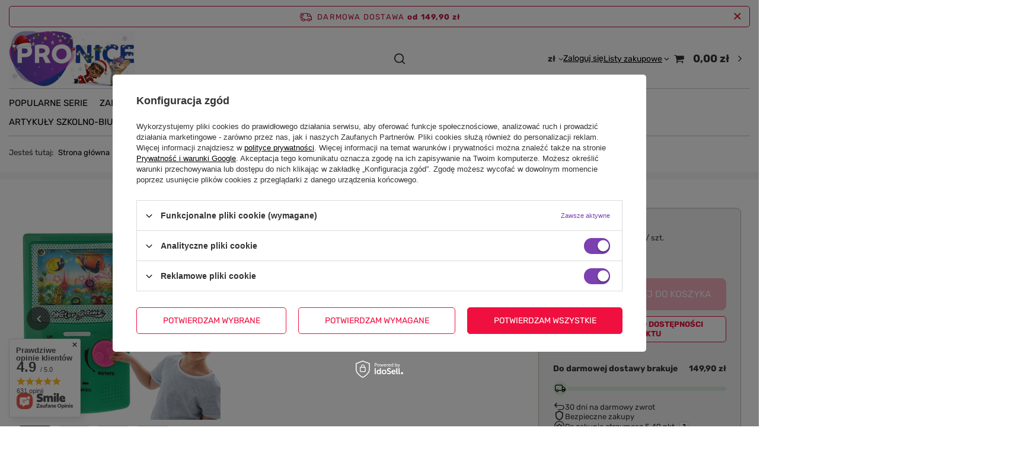

--- FILE ---
content_type: text/html; charset=utf-8
request_url: https://pronice.pl/pl/products/gra-wodna-zrecznosciowa-gameboy-antystresowa-duza-1568
body_size: 45948
content:
<!DOCTYPE html>
<html lang="pl" class="--freeShipping --vat --gross " ><head><link rel="preload" as="image" fetchpriority="high" href="https://static2.pronice.pl/hpeciai/b64234e73d5d722b8542bd8f54bed7d5/pol_pm_GRA-WODNA-ZRECZNOSCIOWA-GAMEBOY-ANTYSTRESOWA-DUZA-1568_1.png"><meta name="viewport" content="initial-scale = 1.0, maximum-scale = 5.0, width=device-width, viewport-fit=cover"><meta http-equiv="Content-Type" content="text/html; charset=utf-8"><meta http-equiv="X-UA-Compatible" content="IE=edge"><title>GRA WODNA ZRĘCZNOŚCIOWA GAMEBOY ANTYSTRESOWA DUŻA  | Gry i zabawa w domu \ Zręcznościowe \ Gry wodne |</title><meta name="keywords" content=""><meta name="description" content="GRA WODNA ZRĘCZNOŚCIOWA GAMEBOY ANTYSTRESOWA DUŻA  | Gry i zabawa w domu \ Zręcznościowe \ Gry wodne |"><link rel="icon" href="/gfx/pol/favicon.ico"><meta name="theme-color" content="#7B41B1"><meta name="msapplication-navbutton-color" content="#7B41B1"><meta name="apple-mobile-web-app-status-bar-style" content="#7B41B1"><link rel="stylesheet" type="text/css" href="/gfx/pol/projector_style.css.gzip?r=1763553532"><style>
							#photos_slider[data-skeleton] .photos__link:before {
								padding-top: calc(min((450/450 * 100%), 450px));
							}
							@media (min-width: 979px) {.photos__slider[data-skeleton] .photos__figure:not(.--nav):first-child .photos__link {
								max-height: 450px;
							}}
						</style><script>var app_shop={urls:{prefix:'data="/gfx/'.replace('data="', '')+'pol/',graphql:'/graphql/v1/'},vars:{meta:{viewportContent:'initial-scale = 1.0, maximum-scale = 5.0, width=device-width, viewport-fit=cover'},priceType:'gross',priceTypeVat:true,productDeliveryTimeAndAvailabilityWithBasket:false,geoipCountryCode:'US',fairShopLogo: { enabled: false, image: '/gfx/standards/safe_light.svg'},currency:{id:'PLN',symbol:'zł',country:'pl',format:'###,##0.00',beforeValue:false,space:true,decimalSeparator:',',groupingSeparator:' '},language:{id:'pol',symbol:'pl',name:'Polski'},omnibus:{enabled:true,rebateCodeActivate:false,hidePercentageDiscounts:false,},},txt:{priceTypeText:' brutto',},fn:{},fnrun:{},files:[],graphql:{}};const getCookieByName=(name)=>{const value=`; ${document.cookie}`;const parts = value.split(`; ${name}=`);if(parts.length === 2) return parts.pop().split(';').shift();return false;};if(getCookieByName('freeeshipping_clicked')){document.documentElement.classList.remove('--freeShipping');}if(getCookieByName('rabateCode_clicked')){document.documentElement.classList.remove('--rabateCode');}function hideClosedBars(){const closedBarsArray=JSON.parse(localStorage.getItem('closedBars'))||[];if(closedBarsArray.length){const styleElement=document.createElement('style');styleElement.textContent=`${closedBarsArray.map((el)=>`#${el}`).join(',')}{display:none !important;}`;document.head.appendChild(styleElement);}}hideClosedBars();</script><meta name="robots" content="index,follow"><meta name="rating" content="general"><meta name="Author" content="Sklep z zabawkami na bazie IdoSell (www.idosell.com/shop).">
<!-- Begin partytown html or js -->

<script>partytownConfig = ["gtm_web_worker_active"] </script><script>partytown = {
          lib: "/partytown/",
          resolveUrl: function (url, location, type) {
            if (url.pathname.includes("debug/bootstrap")) {
                  const proxyUrl = new URL(`${location?.origin}/proxy/${url.href}`);
                  return proxyUrl;
              }
            if (url.href.search("proxy") === -1 && type === "script" && url.href.includes("facebook")) {
                const proxyUrl = new URL(`${location?.origin}/proxy/${url.href}`);
                return proxyUrl;
            }
            return url;
          },
          forward: [["dataLayer.push", { preserveBehavior: true }] , ""],
        }; window?.partytownCallback?.();</script><script>const t={preserveBehavior:!1},e=e=>{if("string"==typeof e)return[e,t];const[n,r=t]=e;return[n,{...t,...r}]},n=Object.freeze((t=>{const e=new Set;let n=[];do{Object.getOwnPropertyNames(n).forEach((t=>{"function"==typeof n[t]&&e.add(t)}))}while((n=Object.getPrototypeOf(n))!==Object.prototype);return Array.from(e)})());!function(t,r,o,i,a,s,c,d,l,p,u=t,f){function h(){f||(f=1,"/"==(c=(s.lib||"/~partytown/")+(s.debug?"debug/":""))[0]&&(l=r.querySelectorAll('script[type="text/partytown"]'),i!=t?i.dispatchEvent(new CustomEvent("pt1",{detail:t})):(d=setTimeout(v,1e4),r.addEventListener("pt0",w),a?y(1):o.serviceWorker?o.serviceWorker.register(c+(s.swPath||"partytown-sw.js"),{scope:c}).then((function(t){t.active?y():t.installing&&t.installing.addEventListener("statechange",(function(t){"activated"==t.target.state&&y()}))}),console.error):v())))}function y(e){p=r.createElement(e?"script":"iframe"),t._pttab=Date.now(),e||(p.style.display="block",p.style.width="0",p.style.height="0",p.style.border="0",p.style.visibility="hidden",p.setAttribute("aria-hidden",!0)),p.src=c+"partytown-"+(e?"atomics.js?v=0.10.1":"sandbox-sw.html?"+t._pttab),r.querySelector(s.sandboxParent||"body").appendChild(p)}function v(n,o){for(w(),i==t&&(s.forward||[]).map((function(n){const[r]=e(n);delete t[r.split(".")[0]]})),n=0;n<l.length;n++)(o=r.createElement("script")).innerHTML=l[n].innerHTML,o.nonce=s.nonce,r.head.appendChild(o);p&&p.parentNode.removeChild(p)}function w(){clearTimeout(d)}s=t.partytown||{},i==t&&(s.forward||[]).map((function(r){const[o,{preserveBehavior:i}]=e(r);u=t,o.split(".").map((function(e,r,o){var a;u=u[o[r]]=r+1<o.length?u[o[r]]||(a=o[r+1],n.includes(a)?[]:{}):(()=>{let e=null;if(i){const{methodOrProperty:n,thisObject:r}=((t,e)=>{let n=t;for(let t=0;t<e.length-1;t+=1)n=n[e[t]];return{thisObject:n,methodOrProperty:e.length>0?n[e[e.length-1]]:void 0}})(t,o);"function"==typeof n&&(e=(...t)=>n.apply(r,...t))}return function(){let n;return e&&(n=e(arguments)),(t._ptf=t._ptf||[]).push(o,arguments),n}})()}))})),"complete"==r.readyState?h():(t.addEventListener("DOMContentLoaded",h),t.addEventListener("load",h))}(window,document,navigator,top,window.crossOriginIsolated);</script>

<!-- End partytown html or js -->

<!-- Begin LoginOptions html -->

<style>
#client_new_social .service_item[data-name="service_Apple"]:before, 
#cookie_login_social_more .service_item[data-name="service_Apple"]:before,
.oscop_contact .oscop_login__service[data-service="Apple"]:before {
    display: block;
    height: 2.6rem;
    content: url('/gfx/standards/apple.svg?r=1743165583');
}
.oscop_contact .oscop_login__service[data-service="Apple"]:before {
    height: auto;
    transform: scale(0.8);
}
#client_new_social .service_item[data-name="service_Apple"]:has(img.service_icon):before,
#cookie_login_social_more .service_item[data-name="service_Apple"]:has(img.service_icon):before,
.oscop_contact .oscop_login__service[data-service="Apple"]:has(img.service_icon):before {
    display: none;
}
</style>

<!-- End LoginOptions html -->

<!-- Open Graph -->
<meta property="og:type" content="website"><meta property="og:url" content="https://pronice.pl/pl/products/gra-wodna-zrecznosciowa-gameboy-antystresowa-duza-1568
"><meta property="og:title" content="GRA WODNA ZRĘCZNOŚCIOWA GAMEBOY ANTYSTRESOWA DUŻA"><meta property="og:site_name" content="Sklep z zabawkami"><meta property="og:locale" content="pl_PL"><meta property="og:image" content="https://pronice.pl/hpeciai/34cf473a78dc10e994af3e80eaebbe4a/pol_pl_GRA-WODNA-ZRECZNOSCIOWA-GAMEBOY-ANTYSTRESOWA-DUZA-1568_1.png"><meta property="og:image:width" content="450"><meta property="og:image:height" content="450"><link rel="manifest" href="https://pronice.pl/data/include/pwa/1/manifest.json?t=3"><meta name="apple-mobile-web-app-capable" content="yes"><meta name="apple-mobile-web-app-status-bar-style" content="black"><meta name="apple-mobile-web-app-title" content="pronice.pl"><link rel="apple-touch-icon" href="/data/include/pwa/1/icon-128.png"><link rel="apple-touch-startup-image" href="/data/include/pwa/1/logo-512.png" /><meta name="msapplication-TileImage" content="/data/include/pwa/1/icon-144.png"><meta name="msapplication-TileColor" content="#2F3BA2"><meta name="msapplication-starturl" content="/"><script type="application/javascript">var _adblock = true;</script><script async src="/data/include/advertising.js"></script><script type="application/javascript">var statusPWA = {
                online: {
                    txt: "Połączono z internetem",
                    bg: "#5fa341"
                },
                offline: {
                    txt: "Brak połączenia z internetem",
                    bg: "#eb5467"
                }
            }</script><script async type="application/javascript" src="/ajax/js/pwa_online_bar.js?v=1&r=6"></script><script >
window.dataLayer = window.dataLayer || [];
window.gtag = function gtag() {
dataLayer.push(arguments);
}
gtag('consent', 'default', {
'ad_storage': 'denied',
'analytics_storage': 'denied',
'ad_personalization': 'denied',
'ad_user_data': 'denied',
'wait_for_update': 500
});

gtag('set', 'ads_data_redaction', true);
</script><script id="iaiscript_1" data-requirements="W10=" data-ga4_sel="ga4script">
window.iaiscript_1 = `<${'script'}  class='google_consent_mode_update'>
gtag('consent', 'update', {
'ad_storage': 'granted',
'analytics_storage': 'granted',
'ad_personalization': 'granted',
'ad_user_data': 'granted'
});
</${'script'}>`;
</script>
<!-- End Open Graph -->

<link rel="canonical" href="https://pronice.pl/pl/products/gra-wodna-zrecznosciowa-gameboy-antystresowa-duza-1568" />

                <!-- Global site tag (gtag.js) -->
                <script  async src="https://www.googletagmanager.com/gtag/js?id=AW-17749171586"></script>
                <script >
                    window.dataLayer = window.dataLayer || [];
                    window.gtag = function gtag(){dataLayer.push(arguments);}
                    gtag('js', new Date());
                    
                    gtag('config', 'AW-17749171586', {"allow_enhanced_conversions":true});
gtag('config', 'G-SZKHJRKK07');

                </script>
                <link rel="stylesheet" type="text/css" href="/data/designs/690b5d59cacca7.09137633_6/gfx/pol/custom.css.gzip?r=1765574631">            <!-- Google Tag Manager -->
                    <script >(function(w,d,s,l,i){w[l]=w[l]||[];w[l].push({'gtm.start':
                    new Date().getTime(),event:'gtm.js'});var f=d.getElementsByTagName(s)[0],
                    j=d.createElement(s),dl=l!='dataLayer'?'&l='+l:'';j.async=true;j.src=
                    'https://www.googletagmanager.com/gtm.js?id='+i+dl;f.parentNode.insertBefore(j,f);
                    })(window,document,'script','dataLayer','GTM-WMDR7LP3');</script>
            <!-- End Google Tag Manager -->
<!-- Begin additional html or js -->


<!--25|1|17-->
<!-- Hotjar Tracking Code for Site 38b3eaaa16c78 -->
<script>
    (function(h,o,t,j,a,r){
        h.hj=h.hj||function(){(h.hj.q=h.hj.q||[]).push(arguments)};
        h._hjSettings={hjid:38b3eaaa16c78,hjsv:6};
        a=o.getElementsByTagName('head')[0];
        r=o.createElement('script');r.async=1;
        r.src=t+h._hjSettings.hjid+j+h._hjSettings.hjsv;
        a.appendChild(r);
    })(window,document,'https://static.hotjar.com/c/hotjar-','.js?sv=');
</script>

<!--26|1|18| modified: 2025-12-09 21:25:16-->
<script src="https://scripts.luigisbox.com/LBX-953278.js"></script>

<!-- End additional html or js -->
                <script>
                if (window.ApplePaySession && window.ApplePaySession.canMakePayments()) {
                    var applePayAvailabilityExpires = new Date();
                    applePayAvailabilityExpires.setTime(applePayAvailabilityExpires.getTime() + 2592000000); //30 days
                    document.cookie = 'applePayAvailability=yes; expires=' + applePayAvailabilityExpires.toUTCString() + '; path=/;secure;'
                    var scriptAppleJs = document.createElement('script');
                    scriptAppleJs.src = "/ajax/js/apple.js?v=3";
                    if (document.readyState === "interactive" || document.readyState === "complete") {
                          document.body.append(scriptAppleJs);
                    } else {
                        document.addEventListener("DOMContentLoaded", () => {
                            document.body.append(scriptAppleJs);
                        });  
                    }
                } else {
                    document.cookie = 'applePayAvailability=no; path=/;secure;'
                }
                </script>
                                <script>
                var listenerFn = function(event) {
                    if (event.origin !== "https://payment.idosell.com")
                        return;
                    
                    var isString = (typeof event.data === 'string' || event.data instanceof String);
                    if (!isString) return;
                    try {
                        var eventData = JSON.parse(event.data);
                    } catch (e) {
                        return;
                    }
                    if (!eventData) { return; }                                            
                    if (eventData.isError) { return; }
                    if (eventData.action != 'isReadyToPay') {return; }
                    
                    if (eventData.result.result && eventData.result.paymentMethodPresent) {
                        var googlePayAvailabilityExpires = new Date();
                        googlePayAvailabilityExpires.setTime(googlePayAvailabilityExpires.getTime() + 2592000000); //30 days
                        document.cookie = 'googlePayAvailability=yes; expires=' + googlePayAvailabilityExpires.toUTCString() + '; path=/;secure;'
                    } else {
                        document.cookie = 'googlePayAvailability=no; path=/;secure;'
                    }                                            
                }     
                if (!window.isAdded)
                {                                        
                    if (window.oldListener != null) {
                         window.removeEventListener('message', window.oldListener);
                    }                        
                    window.addEventListener('message', listenerFn);
                    window.oldListener = listenerFn;                                      
                       
                    const iframe = document.createElement('iframe');
                    iframe.src = "https://payment.idosell.com/assets/html/checkGooglePayAvailability.html?origin=https%3A%2F%2Fpronice.pl";
                    iframe.style.display = 'none';                                            

                    if (document.readyState === "interactive" || document.readyState === "complete") {
                          if (!window.isAdded) {
                              window.isAdded = true;
                              document.body.append(iframe);
                          }
                    } else {
                        document.addEventListener("DOMContentLoaded", () => {
                            if (!window.isAdded) {
                              window.isAdded = true;
                              document.body.append(iframe);
                          }
                        });  
                    }  
                }
                </script>
                <script>let paypalDate = new Date();
                    paypalDate.setTime(paypalDate.getTime() + 86400000);
                    document.cookie = 'payPalAvailability_PLN=-1; expires=' + paypalDate.getTime() + '; path=/; secure';
                </script><script src="/data/gzipFile/expressCheckout.js.gz"></script><script src="/inPost/inpostPay.js"></script></head><body><div id="container" class="projector_page container max-width-1200"><header class=" commercial_banner"><script class="ajaxLoad">app_shop.vars.vat_registered="true";app_shop.vars.currency_format="###,##0.00";app_shop.vars.currency_before_value=false;app_shop.vars.currency_space=true;app_shop.vars.symbol="zł";app_shop.vars.id="PLN";app_shop.vars.baseurl="http://pronice.pl/";app_shop.vars.sslurl="https://pronice.pl/";app_shop.vars.curr_url="%2Fpl%2Fproducts%2Fgra-wodna-zrecznosciowa-gameboy-antystresowa-duza-1568";var currency_decimal_separator=',';var currency_grouping_separator=' ';app_shop.vars.blacklist_extension=["exe","com","swf","js","php"];app_shop.vars.blacklist_mime=["application/javascript","application/octet-stream","message/http","text/javascript","application/x-deb","application/x-javascript","application/x-shockwave-flash","application/x-msdownload"];app_shop.urls.contact="/pl/contact";</script><div id="viewType" style="display:none"></div><div id="menu_skip" class="menu_skip"><a href="#layout" class="btn --outline --medium menu_skip__link --layout">Przejdź do zawartości strony</a><a href="#menu_categories" class="btn --outline --medium menu_skip__link --menu">Przejdź do kategorii</a></div><div id="freeShipping" class="freeShipping"><span class="freeShipping__info">Darmowa dostawa</span><strong class="freeShipping__val">
				od 
				149,90 zł</strong><a href="" class="freeShipping__close" aria-label="Zamknij pasek informacyjny"></a></div><div id="logo" class="d-flex align-items-center"><a href="https://pronice.pl/" target="_self" aria-label="Logo sklepu"><img src="/data/gfx/mask/pol/logo_1_big.png" alt="" width="718" height="322"></a></div><form action="https://pronice.pl/pl/search" method="get" id="menu_search" class="menu_search"><a href="#showSearchForm" class="menu_search__mobile" aria-label="Szukaj"></a><div class="menu_search__block"><div class="menu_search__item --input"><input class="menu_search__input" type="text" name="text" autocomplete="off" placeholder="Wpisz czego szukasz" aria-label="Wpisz czego szukasz"><button class="menu_search__submit" type="submit" aria-label="Zamknij"></button></div><div class="menu_search__item --results search_result"></div></div></form><div id="menu_top" class="menu_top"><div id="menu_settings" class="align-items-center justify-content-center justify-content-lg-end"><div class="open_trigger" tabindex="0" aria-label="Kliknij, aby zmienić walutę"><span class="d-none d-md-inline-block flag_txt">zł</span><div class="menu_settings_wrapper d-md-none"><div class="menu_settings_inline"><div class="menu_settings_header">
									Język i waluta:
								</div><div class="menu_settings_content"><span class="menu_settings_flag flag flag_pol"></span><strong class="menu_settings_value"><span class="menu_settings_language">pl</span><span> | </span><span class="menu_settings_currency">zł</span></strong></div></div><div class="menu_settings_inline"><div class="menu_settings_header">
									Dostawa do:
								</div><div class="menu_settings_content"><strong class="menu_settings_value">Polska</strong></div></div></div><i class="icon-angle-down d-none d-md-inline-block"></i></div><form action="https://pronice.pl/pl/settings.html" method="post"><ul><li><div class="form-group"><span for="menu_settings_curr">Waluta</span><div class="select-after"><select class="form-control" name="curr" id="menu_settings_curr" aria-label="Waluta"><option value="PLN" selected>zł</option><option value="EUR">€ (1 zł = 0.2365€)
																</option></select></div></div></li><li class="buttons"><button class="btn --solid --large" type="submit">
									Zastosuj zmiany
								</button></li></ul></form></div><div class="account_links"><a class="account_links__item" href="https://pronice.pl/pl/login.html"><span class="account_links__text --logged-out">Zaloguj się</span></a></div><div class="shopping_list_top" data-empty="true"><a href="https://pronice.pl/pl/shoppinglist" class="wishlist_link slt_link --empty" aria-label="Listy zakupowe"><span class="slt_link__text">Listy zakupowe</span></a><div class="slt_lists"><ul class="slt_lists__nav"><li class="slt_lists__nav_item" data-list_skeleton="true" data-list_id="true" data-shared="true"><a href="#" class="slt_lists__nav_link" data-list_href="true"><span class="slt_lists__nav_name" data-list_name="true"></span><span class="slt_lists__count" data-list_count="true">0</span></a></li><li class="slt_lists__nav_item --empty"><a class="slt_lists__nav_link --empty" href="https://pronice.pl/pl/shoppinglist"><span class="slt_lists__nav_name" data-list_name="true">Lista zakupowa</span><span class="slt_lists__count" data-list_count="true">0</span></a></li></ul></div></div><div id="menu_basket" class="topBasket --skeleton"><a href="/basketedit.php" class="topBasket__sub" aria-label="Wartość koszyka: 0,00 zł"><span class="badge badge-info" aria-hidden="true"></span><strong class="topBasket__price">0,00 zł</strong></a><div class="topBasket__details --products" style="display: none;"><div class="topBasket__block --labels"><span class="topBasket__item --name">Produkt</span><span class="topBasket__item --sum">Ilość</span><span class="topBasket__item --prices">Cena</span></div><div class="topBasket__block --products"></div><div class="topBasket__block --oneclick topBasket_oneclick" data-lang="pol"><div class="topBasket_oneclick__label"><span class="topBasket_oneclick__text --fast">Szybkie zakupy <strong>1-Click</strong></span><span class="topBasket_oneclick__text --registration"> (bez rejestracji)</span></div><div class="topBasket_oneclick__items"><span class="topBasket_oneclick__item --googlePay" title="Google Pay"><img class="topBasket_oneclick__icon" src="/panel/gfx/payment_forms/237.png" alt="Google Pay"></span></div></div></div><div class="topBasket__details --shipping" style="display: none;"><span class="topBasket__name">Koszt dostawy od</span><span id="shipppingCost"></span></div><script>
				app_shop.vars.cache_html = true;
			</script></div></div><nav id="menu_categories" class="wide" aria-label="Kategorie główne"><button type="button" class="navbar-toggler" aria-label="Menu"><i class="icon-reorder"></i></button><div class="navbar-collapse" id="menu_navbar"><ul class="navbar-nav mx-md-n2"><li class="nav-item"><span class="nav-link-wrapper"><a  href="/pl/menu/popularne-serie-1711" target="_self" title="Popularne serie" class="nav-link --l1" >Popularne serie</a><button class="nav-link-expand" type="button" aria-label="Popularne serie, Menu"></button></span><ul class="navbar-subnav"><li class="nav-header"><a href="#backLink" class="nav-header__backLink"><i class="icon-angle-left"></i></a><a  href="/pl/menu/popularne-serie-1711" target="_self" title="Popularne serie" class="nav-link --l1" >Popularne serie</a></li><li class="nav-item empty"><a  href="/pl/menu/barbie-1713" target="_self" title="Barbie" class="nav-link --l2" >Barbie</a></li><li class="nav-item empty"><a  href="/pl/menu/baby-classic-1721" target="_self" title="Baby Classic" class="nav-link --l2" >Baby Classic</a></li><li class="nav-item empty"><a  href="/pl/menu/disney-1785" target="_self" title="Disney" class="nav-link --l2" >Disney</a></li><li class="nav-item empty"><a  href="/pl/menu/dzieci-kontra-rodzice-1771" target="_self" title="Dzieci kontra rodzice" class="nav-link --l2" >Dzieci kontra rodzice</a></li><li class="nav-item empty"><a  href="/pl/menu/harry-potter-1715" target="_self" title="Harry Potter" class="nav-link --l2" >Harry Potter</a></li><li class="nav-item empty"><a  href="/pl/menu/hot-wheels-1724" target="_self" title="Hot Wheels" class="nav-link --l2" >Hot Wheels</a></li><li class="nav-item empty"><a  href="/pl/menu/koci-domek-gabi-1722" target="_self" title="Koci Domek Gabi" class="nav-link --l2" >Koci Domek Gabi</a></li><li class="nav-item empty"><a  href="/pl/menu/kraina-lodu-1729" target="_self" title="Kraina Lodu" class="nav-link --l2" >Kraina Lodu</a></li><li class="nav-item empty"><a  href="/pl/menu/krol-lew-1797" target="_self" title="Król lew" class="nav-link --l2" >Król lew</a></li><li class="nav-item empty"><a  href="/pl/menu/lilo-i-stitch-1779" target="_self" title="Lilo i Stitch" class="nav-link --l2" >Lilo i Stitch</a></li><li class="nav-item empty"><a  href="https://pronice.pl/pl/producers/lisciani-1729685471" target="_self" title="Lisciani" class="nav-link --l2" >Lisciani</a></li><li class="nav-item empty"><a  href="/pl/menu/marvel-1775" target="_self" title="Marvel" class="nav-link --l2" >Marvel</a></li><li class="nav-item empty"><a  href="/pl/menu/plus-plus-1726" target="_self" title="Plus-Plus" class="nav-link --l2" >Plus-Plus</a></li><li class="nav-item empty"><a  href="/pl/menu/psi-patrol-1717" target="_self" title="Psi patrol" class="nav-link --l2" >Psi patrol</a></li><li class="nav-item empty"><a  href="/pl/menu/rainbow-high-1789" target="_self" title="Rainbow High" class="nav-link --l2" >Rainbow High</a></li><li class="nav-item empty"><a  href="/pl/menu/star-wars-1776" target="_self" title="Star Wars" class="nav-link --l2" >Star Wars</a></li><li class="nav-item empty"><a  href="/pl/menu/wiedzmin-1716" target="_self" title="Wiedźmin" class="nav-link --l2" >Wiedźmin</a></li></ul></li><li class="nav-item"><span class="nav-link-wrapper"><a  href="/pl/menu/zabawki-167" target="_self" title="Zabawki" class="nav-link --l1" >Zabawki</a><button class="nav-link-expand" type="button" aria-label="Zabawki, Menu"></button></span><ul class="navbar-subnav"><li class="nav-header"><a href="#backLink" class="nav-header__backLink"><i class="icon-angle-left"></i></a><a  href="/pl/menu/zabawki-167" target="_self" title="Zabawki" class="nav-link --l1" >Zabawki</a></li><li class="nav-item"><a  href="/pl/menu/zabawki-dla-niemowlat-173" target="_self" title="Zabawki dla niemowląt" class="nav-link --l2" >Zabawki dla niemowląt</a><ul class="navbar-subsubnav more"><li class="nav-header"><a href="#backLink" class="nav-header__backLink"><i class="icon-angle-left"></i></a><a  href="/pl/menu/zabawki-dla-niemowlat-173" target="_self" title="Zabawki dla niemowląt" class="nav-link --l2" >Zabawki dla niemowląt</a></li><li class="nav-item"><a  href="/pl/menu/grzechotki-i-gryzaki-1709" target="_self" title="Grzechotki i gryzaki" class="nav-link --l3" >Grzechotki i gryzaki</a></li><li class="nav-item"><a  href="/pl/menu/do-kapieli-206" target="_self" title="Do kąpieli" class="nav-link --l3" >Do kąpieli</a></li><li class="nav-item"><a  href="/pl/menu/interaktywne-i-edukacyjne-912" target="_self" title="Interaktywne i edukacyjne" class="nav-link --l3" >Interaktywne i edukacyjne</a></li><li class="nav-item"><a  href="/pl/menu/sensoryczne-174" target="_self" title="Sensoryczne" class="nav-link --l3" >Sensoryczne</a></li><li class="nav-item"><a  href="/pl/menu/jezdziki-i-pchacze-1685" target="_self" title="Jeździki i pchacze" class="nav-link --l3" >Jeździki i pchacze</a></li><li class="nav-item"><a  href="/pl/menu/baczki-910" target="_self" title="Bączki" class="nav-link --l3" >Bączki</a></li><li class="nav-item"><a  href="/pl/menu/konie-na-biegunach-996" target="_self" title="Konie na biegunach" class="nav-link --l3" >Konie na biegunach</a></li><li class="nav-item"><a  href="/pl/menu/kostki-i-nauka-228" target="_self" title="Kostki i nauka" class="nav-link --l3" >Kostki i nauka</a></li><li class="nav-item"><a  href="/pl/menu/ksiazeczki-554" target="_self" title="Książeczki" class="nav-link --l3" >Książeczki</a></li><li class="nav-item"><a  href="/pl/menu/maty-i-lezaczki-442" target="_self" title="Maty i leżaczki" class="nav-link --l3" >Maty i leżaczki</a></li><li class="nav-item"><a  href="/pl/menu/maty-wodne-430" target="_self" title="Maty wodne" class="nav-link --l3" >Maty wodne</a></li><li class="nav-item"><a  href="/pl/menu/pozytywki-494" target="_self" title="Pozytywki" class="nav-link --l3" >Pozytywki</a></li><li class="nav-item"><a  href="/pl/menu/przytulanki-546" target="_self" title="Przytulanki" class="nav-link --l3" >Przytulanki</a></li><li class="nav-item"><a  href="/pl/menu/skoczki-997" target="_self" title="Skoczki" class="nav-link --l3" >Skoczki</a></li><li class="nav-item"><a  href="/pl/menu/stoliki-edukacyjne-914" target="_self" title="Stoliki edukacyjne" class="nav-link --l3" >Stoliki edukacyjne</a></li><li class="nav-item"><a  href="/pl/menu/telefony-962" target="_self" title="Telefony" class="nav-link --l3" >Telefony</a></li><li class="nav-item --extend"><a href="" class="nav-link --l3" txt_alt="- Zwiń">+ Rozwiń</a></li></ul></li><li class="nav-item"><a  href="/pl/menu/zabawki-edukacyjne-214" target="_self" title="Zabawki edukacyjne" class="nav-link --l2" >Zabawki edukacyjne</a><ul class="navbar-subsubnav more"><li class="nav-header"><a href="#backLink" class="nav-header__backLink"><i class="icon-angle-left"></i></a><a  href="/pl/menu/zabawki-edukacyjne-214" target="_self" title="Zabawki edukacyjne" class="nav-link --l2" >Zabawki edukacyjne</a></li><li class="nav-item"><a  href="/pl/menu/zestawy-doswiadczalne-1033" target="_self" title="Zestawy doświadczalne" class="nav-link --l3" >Zestawy doświadczalne</a></li><li class="nav-item"><a  href="/pl/menu/montessori-ukladanki-404" target="_self" title="Montessori Układanki" class="nav-link --l3" >Montessori Układanki</a></li><li class="nav-item"><a  href="/pl/menu/zestawy-edukacyjne-i-logiczne-1064" target="_self" title="Zestawy Edukacyjne i logiczne" class="nav-link --l3" >Zestawy Edukacyjne i logiczne</a></li><li class="nav-item"><a  href="/pl/menu/instrumenty-muzyczne-923" target="_self" title="Instrumenty muzyczne" class="nav-link --l3" >Instrumenty muzyczne</a></li><li class="nav-item"><a  href="/pl/menu/labirynty-i-przeplatanki-525" target="_self" title="Labirynty i przeplatanki" class="nav-link --l3" >Labirynty i przeplatanki</a></li><li class="nav-item"><a  href="/pl/menu/literki-i-cyferki-984" target="_self" title="Literki i Cyferki" class="nav-link --l3" >Literki i Cyferki</a></li><li class="nav-item"><a  href="/pl/menu/logiczne-i-umyslowe-1042" target="_self" title="Logiczne i umysłowe" class="nav-link --l3" >Logiczne i umysłowe</a></li><li class="nav-item"><a  href="/pl/menu/mikroskopy-teleskopy-284" target="_self" title="Mikroskopy, teleskopy" class="nav-link --l3" >Mikroskopy, teleskopy</a></li><li class="nav-item"><a  href="/pl/menu/tablice-edukacyjne-232" target="_self" title="Tablice edukacyjne" class="nav-link --l3" >Tablice edukacyjne</a></li><li class="nav-item"><a  href="/pl/menu/znikopisy-915" target="_self" title="Znikopisy" class="nav-link --l3" >Znikopisy</a></li><li class="nav-item"><a  href="/pl/menu/pozostale-220" target="_self" title="Pozostałe" class="nav-link --l3" >Pozostałe</a></li><li class="nav-item --extend"><a href="" class="nav-link --l3" txt_alt="- Zwiń">+ Rozwiń</a></li></ul></li><li class="nav-item"><a  href="/pl/menu/klocki-i-budowanie-856" target="_self" title="Klocki i budowanie" class="nav-link --l2" >Klocki i budowanie</a><ul class="navbar-subsubnav"><li class="nav-header"><a href="#backLink" class="nav-header__backLink"><i class="icon-angle-left"></i></a><a  href="/pl/menu/klocki-i-budowanie-856" target="_self" title="Klocki i budowanie" class="nav-link --l2" >Klocki i budowanie</a></li><li class="nav-item"><a  href="/pl/menu/klocki-plus-plus-1369" target="_self" title="Klocki PLUS-PLUS" class="nav-link --l3" >Klocki PLUS-PLUS</a></li><li class="nav-item"><a  href="/pl/menu/magnetyczne-860" target="_self" title="Magnetyczne" class="nav-link --l3" >Magnetyczne</a></li><li class="nav-item"><a  href="/pl/menu/plastikowe-862" target="_self" title="Plastikowe" class="nav-link --l3" >Plastikowe</a></li><li class="nav-item"><a  href="/pl/menu/piankowe-i-gumowe-861" target="_self" title="Piankowe i gumowe" class="nav-link --l3" >Piankowe i gumowe</a></li><li class="nav-item"><a  href="/pl/menu/klocki-sluban-859" target="_self" title="Klocki SLUBAN" class="nav-link --l3" >Klocki SLUBAN</a></li></ul></li><li class="nav-item"><a  href="/pl/menu/puzzle-i-ukladanki-209" target="_self" title="Puzzle i układanki" class="nav-link --l2" >Puzzle i układanki</a><ul class="navbar-subsubnav"><li class="nav-header"><a href="#backLink" class="nav-header__backLink"><i class="icon-angle-left"></i></a><a  href="/pl/menu/puzzle-i-ukladanki-209" target="_self" title="Puzzle i układanki" class="nav-link --l2" >Puzzle i układanki</a></li><li class="nav-item"><a  href="/pl/menu/tradycyjne-309" target="_self" title="Tradycyjne" class="nav-link --l3" >Tradycyjne</a></li><li class="nav-item"><a  href="/pl/menu/przestrzenne-3d-4d-5d-210" target="_self" title="Przestrzenne 3D 4D 5D" class="nav-link --l3" >Przestrzenne 3D 4D 5D</a></li><li class="nav-item"><a  href="/pl/menu/drewniane-964" target="_self" title="Drewniane" class="nav-link --l3" >Drewniane</a></li><li class="nav-item"><a  href="/pl/menu/dla-dzieci-1451" target="_self" title="Dla dzieci" class="nav-link --l3" >Dla dzieci</a></li><li class="nav-item"><a  href="/pl/menu/ukladanki-magnetyczne-1428" target="_self" title="Układanki magnetyczne" class="nav-link --l3" >Układanki magnetyczne</a></li></ul></li><li class="nav-item"><a  href="/pl/menu/pojazdy-i-kolejki-381" target="_self" title="Pojazdy i kolejki" class="nav-link --l2" >Pojazdy i kolejki</a><ul class="navbar-subsubnav"><li class="nav-header"><a href="#backLink" class="nav-header__backLink"><i class="icon-angle-left"></i></a><a  href="/pl/menu/pojazdy-i-kolejki-381" target="_self" title="Pojazdy i kolejki" class="nav-link --l2" >Pojazdy i kolejki</a></li><li class="nav-item"><a  href="/pl/menu/pociagi-i-kolejki-869" target="_self" title="Pociągi i kolejki" class="nav-link --l3" >Pociągi i kolejki</a></li><li class="nav-item"><a  href="/pl/menu/samochody-433" target="_self" title="Samochody" class="nav-link --l3" >Samochody</a></li><li class="nav-item"><a  href="/pl/menu/zdalnie-sterowane-358" target="_self" title="Zdalnie sterowane" class="nav-link --l3" >Zdalnie sterowane</a></li><li class="nav-item"><a  href="/pl/menu/parkingi-i-garaze-1686" target="_self" title="Parkingi i garaże" class="nav-link --l3" >Parkingi i garaże</a></li><li class="nav-item"><a  href="/pl/menu/tory-samochodowe-1120" target="_self" title="Tory samochodowe" class="nav-link --l3" >Tory samochodowe</a></li><li class="nav-item"><a  href="/pl/menu/pojazdy-wodne-969" target="_self" title="Pojazdy wodne" class="nav-link --l3" >Pojazdy wodne</a></li><li class="nav-item"><a  href="/pl/menu/samoloty-518" target="_self" title="Samoloty " class="nav-link --l3" >Samoloty </a></li><li class="nav-item"><a  href="/pl/menu/kolekcjonerskie-466" target="_self" title="Kolekcjonerskie" class="nav-link --l3" >Kolekcjonerskie</a></li><li class="nav-item"><a  href="/pl/menu/motory-387" target="_self" title="Motory" class="nav-link --l3" >Motory</a></li></ul></li><li class="nav-item"><a  href="/pl/menu/lalki-i-akcesoria-170" target="_self" title="Lalki i akcesoria" class="nav-link --l2" >Lalki i akcesoria</a><ul class="navbar-subsubnav"><li class="nav-header"><a href="#backLink" class="nav-header__backLink"><i class="icon-angle-left"></i></a><a  href="/pl/menu/lalki-i-akcesoria-170" target="_self" title="Lalki i akcesoria" class="nav-link --l2" >Lalki i akcesoria</a></li><li class="nav-item"><a  href="/pl/menu/akcesoria-dla-lalek-1361" target="_self" title="Akcesoria dla lalek" class="nav-link --l3" >Akcesoria dla lalek</a></li><li class="nav-item"><a  href="/pl/menu/bobasy-1006" target="_self" title="Bobasy" class="nav-link --l3" >Bobasy</a></li><li class="nav-item"><a  href="/pl/menu/lalki-szmaciane-557" target="_self" title="Lalki szmaciane" class="nav-link --l3" >Lalki szmaciane</a></li><li class="nav-item"><a  href="/pl/menu/pozostale-lalki-171" target="_self" title="Pozostałe Lalki" class="nav-link --l3" >Pozostałe Lalki</a></li></ul></li><li class="nav-item"><a  href="/pl/menu/figurki-i-zwierzaki-1116" target="_self" title="Figurki i zwierzaki" class="nav-link --l2" >Figurki i zwierzaki</a><ul class="navbar-subsubnav"><li class="nav-header"><a href="#backLink" class="nav-header__backLink"><i class="icon-angle-left"></i></a><a  href="/pl/menu/figurki-i-zwierzaki-1116" target="_self" title="Figurki i zwierzaki" class="nav-link --l2" >Figurki i zwierzaki</a></li><li class="nav-item"><a  href="/pl/menu/figurki-dinozaury-1441" target="_self" title="Figurki dinozaury" class="nav-link --l3" >Figurki dinozaury</a></li><li class="nav-item"><a  href="/pl/menu/figurki-wojskowe-1442" target="_self" title="Figurki wojskowe" class="nav-link --l3" >Figurki wojskowe</a></li><li class="nav-item"><a  href="/pl/menu/figurki-zwierzat-285" target="_self" title="Figurki zwierząt" class="nav-link --l3" >Figurki zwierząt</a></li><li class="nav-item"><a  href="/pl/menu/konie-1363" target="_self" title="Konie" class="nav-link --l3" >Konie</a></li></ul></li><li class="nav-item"><a  href="/pl/menu/kreatywne-i-plastyczne-1438" target="_self" title="Kreatywne i plastyczne" class="nav-link --l2" >Kreatywne i plastyczne</a><ul class="navbar-subsubnav"><li class="nav-header"><a href="#backLink" class="nav-header__backLink"><i class="icon-angle-left"></i></a><a  href="/pl/menu/kreatywne-i-plastyczne-1438" target="_self" title="Kreatywne i plastyczne" class="nav-link --l2" >Kreatywne i plastyczne</a></li><li class="nav-item"><a  href="/pl/menu/malowanie-i-rysowanie-1689" target="_self" title="Malowanie i rysowanie" class="nav-link --l3" >Malowanie i rysowanie</a></li><li class="nav-item"><a  href="/pl/menu/zrob-to-sam-1688" target="_self" title="Zrób to sam" class="nav-link --l3" >Zrób to sam</a></li><li class="nav-item"><a  href="/pl/menu/projektory-i-nauka-rysowania-316" target="_self" title="Projektory i nauka rysowania" class="nav-link --l3" >Projektory i nauka rysowania</a></li><li class="nav-item"><a  href="/pl/menu/tatuaze-i-naklejki-1067" target="_self" title="Tatuaże i naklejki" class="nav-link --l3" >Tatuaże i naklejki</a></li><li class="nav-item"><a  href="/pl/menu/masy-plastyczne-i-slime-377" target="_self" title="Masy plastyczne i slime" class="nav-link --l3" >Masy plastyczne i slime</a></li><li class="nav-item"><a  href="/pl/menu/bizuteria-i-ozdoby-1350" target="_self" title="Biżuteria i ozdoby" class="nav-link --l3" >Biżuteria i ozdoby</a></li><li class="nav-item"><a  href="/pl/menu/piasek-kinetyczny-1122" target="_self" title="Piasek kinetyczny" class="nav-link --l3" >Piasek kinetyczny</a></li><li class="nav-item"><a  href="/pl/menu/stempelki-741" target="_self" title="Stempelki" class="nav-link --l3" >Stempelki</a></li><li class="nav-item"><a  href="/pl/menu/plastyczne-i-prace-reczne-258" target="_self" title="Plastyczne i prace ręczne" class="nav-link --l3" >Plastyczne i prace ręczne</a></li><li class="nav-item"><a  href="/pl/menu/dlugopis-3d-491" target="_self" title="Długopis 3D" class="nav-link --l3" >Długopis 3D</a></li></ul></li><li class="nav-item"><a  href="/pl/menu/zabawa-w-dom-1702" target="_self" title="Zabawa w dom" class="nav-link --l2" >Zabawa w dom</a><ul class="navbar-subsubnav"><li class="nav-header"><a href="#backLink" class="nav-header__backLink"><i class="icon-angle-left"></i></a><a  href="/pl/menu/zabawa-w-dom-1702" target="_self" title="Zabawa w dom" class="nav-link --l2" >Zabawa w dom</a></li><li class="nav-item"><a  href="/pl/menu/kuchnia-207" target="_self" title="Kuchnia" class="nav-link --l3" >Kuchnia</a></li><li class="nav-item"><a  href="/pl/menu/gotowanie-1134" target="_self" title="Gotowanie" class="nav-link --l3" >Gotowanie</a></li><li class="nav-item"><a  href="/pl/menu/sprzatanie-1422" target="_self" title="Sprzątanie" class="nav-link --l3" >Sprzątanie</a></li><li class="nav-item"><a  href="/pl/menu/zabawki-agd-dla-dzieci-887" target="_self" title="Zabawki agd dla dzieci" class="nav-link --l3" >Zabawki agd dla dzieci</a></li><li class="nav-item"><a  href="/pl/menu/moda-i-uroda-1421" target="_self" title="Moda i uroda" class="nav-link --l3" >Moda i uroda</a></li><li class="nav-item"><a  href="/pl/menu/majsterkowanie-408" target="_self" title="Majsterkowanie" class="nav-link --l3" >Majsterkowanie</a></li></ul></li><li class="nav-item"><a  href="/pl/menu/odgrywanie-rol-507" target="_self" title="Odgrywanie ról" class="nav-link --l2" >Odgrywanie ról</a><ul class="navbar-subsubnav"><li class="nav-header"><a href="#backLink" class="nav-header__backLink"><i class="icon-angle-left"></i></a><a  href="/pl/menu/odgrywanie-rol-507" target="_self" title="Odgrywanie ról" class="nav-link --l2" >Odgrywanie ról</a></li><li class="nav-item"><a  href="/pl/menu/militaria-wojsko-i-pistolety-395" target="_self" title="Militaria, wojsko i pistolety" class="nav-link --l3" >Militaria, wojsko i pistolety</a></li><li class="nav-item"><a  href="/pl/menu/sklep-1142" target="_self" title="Sklep" class="nav-link --l3" >Sklep</a></li><li class="nav-item"><a  href="/pl/menu/policjant-1026" target="_self" title="Policjant" class="nav-link --l3" >Policjant</a></li><li class="nav-item"><a  href="/pl/menu/strazak-1027" target="_self" title="Strażak" class="nav-link --l3" >Strażak</a></li><li class="nav-item"><a  href="/pl/menu/ksiezniczki-1031" target="_self" title="Księżniczki" class="nav-link --l3" >Księżniczki</a></li><li class="nav-item"><a  href="/pl/menu/lekarz-1141" target="_self" title="Lekarz" class="nav-link --l3" >Lekarz</a></li></ul></li><li class="nav-item"><a  href="/pl/menu/maskotki-i-pluszaki-492" target="_self" title="Maskotki i pluszaki" class="nav-link --l2" >Maskotki i pluszaki</a><ul class="navbar-subsubnav"><li class="nav-header"><a href="#backLink" class="nav-header__backLink"><i class="icon-angle-left"></i></a><a  href="/pl/menu/maskotki-i-pluszaki-492" target="_self" title="Maskotki i pluszaki" class="nav-link --l2" >Maskotki i pluszaki</a></li><li class="nav-item"><a  href="/pl/menu/interaktywne-904" target="_self" title="Interaktywne" class="nav-link --l3" >Interaktywne</a></li><li class="nav-item"><a  href="/pl/menu/pluszowe-493" target="_self" title="Pluszowe" class="nav-link --l3" >Pluszowe</a></li></ul></li><li class="nav-item"><a  href="/pl/menu/zabawki-drewniane-371" target="_self" title="Zabawki drewniane" class="nav-link --l2" >Zabawki drewniane</a><ul class="navbar-subsubnav"><li class="nav-header"><a href="#backLink" class="nav-header__backLink"><i class="icon-angle-left"></i></a><a  href="/pl/menu/zabawki-drewniane-371" target="_self" title="Zabawki drewniane" class="nav-link --l2" >Zabawki drewniane</a></li><li class="nav-item"><a  href="/pl/menu/klocki-i-puzzle-434" target="_self" title="Klocki i puzzle" class="nav-link --l3" >Klocki i puzzle</a></li><li class="nav-item"><a  href="/pl/menu/tablice-372" target="_self" title="Tablice" class="nav-link --l3" >Tablice</a></li><li class="nav-item"><a  href="/pl/menu/ukladanki-i-sortery-373" target="_self" title="Układanki i sortery" class="nav-link --l3" >Układanki i sortery</a></li></ul></li><li class="nav-item"><a  href="/pl/menu/zabawki-elektroniczne-948" target="_self" title="Zabawki elektroniczne" class="nav-link --l2" >Zabawki elektroniczne</a><ul class="navbar-subsubnav more"><li class="nav-header"><a href="#backLink" class="nav-header__backLink"><i class="icon-angle-left"></i></a><a  href="/pl/menu/zabawki-elektroniczne-948" target="_self" title="Zabawki elektroniczne" class="nav-link --l2" >Zabawki elektroniczne</a></li><li class="nav-item"><a  href="/pl/menu/aparaty-fotograficzne-949" target="_self" title="Aparaty fotograficzne" class="nav-link --l3" >Aparaty fotograficzne</a></li><li class="nav-item"><a  href="/pl/menu/drony-950" target="_self" title="Drony" class="nav-link --l3" >Drony</a></li><li class="nav-item"><a  href="/pl/menu/gry-elektroniczne-951" target="_self" title="Gry elektroniczne" class="nav-link --l3" >Gry elektroniczne</a></li><li class="nav-item"><a  href="/pl/menu/komputerki-953" target="_self" title="Komputerki" class="nav-link --l3" >Komputerki</a></li><li class="nav-item"><a  href="/pl/menu/maty-do-tanczenia-954" target="_self" title="Maty do tańczenia" class="nav-link --l3" >Maty do tańczenia</a></li><li class="nav-item"><a  href="/pl/menu/pozostale-961" target="_self" title="Pozostałe" class="nav-link --l3" >Pozostałe</a></li><li class="nav-item"><a  href="/pl/menu/roboty-955" target="_self" title="Roboty" class="nav-link --l3" >Roboty</a></li><li class="nav-item"><a  href="/pl/menu/tablety-956" target="_self" title="Tablety" class="nav-link --l3" >Tablety</a></li><li class="nav-item"><a  href="/pl/menu/telefony-957" target="_self" title="Telefony" class="nav-link --l3" >Telefony</a></li><li class="nav-item"><a  href="/pl/menu/walkie-talkie-958" target="_self" title="Walkie Talkie" class="nav-link --l3" >Walkie Talkie</a></li><li class="nav-item"><a  href="/pl/menu/zegarki-elektroniczne-959" target="_self" title="Zegarki elektroniczne" class="nav-link --l3" >Zegarki elektroniczne</a></li><li class="nav-item"><a  href="/pl/menu/zestawy-do-karaoke-960" target="_self" title="Zestawy do karaoke" class="nav-link --l3" >Zestawy do karaoke</a></li><li class="nav-item --extend"><a href="" class="nav-link --l3" txt_alt="- Zwiń">+ Rozwiń</a></li></ul></li><li class="nav-item"><a  href="/pl/menu/zabawki-antystresowe-403" target="_self" title="Zabawki antystresowe" class="nav-link --l2" >Zabawki antystresowe</a><ul class="navbar-subsubnav"><li class="nav-header"><a href="#backLink" class="nav-header__backLink"><i class="icon-angle-left"></i></a><a  href="/pl/menu/zabawki-antystresowe-403" target="_self" title="Zabawki antystresowe" class="nav-link --l2" >Zabawki antystresowe</a></li><li class="nav-item"><a  href="/pl/menu/gniotki-873" target="_self" title="Gniotki" class="nav-link --l3" >Gniotki</a></li><li class="nav-item"><a  href="/pl/menu/pileczki-antystresowe-876" target="_self" title="Piłeczki antystresowe" class="nav-link --l3" >Piłeczki antystresowe</a></li><li class="nav-item"><a  href="/pl/menu/sprezynki-966" target="_self" title="Sprężynki" class="nav-link --l3" >Sprężynki</a></li><li class="nav-item"><a  href="/pl/menu/fidget-spinner-877" target="_self" title="Fidget Spinner" class="nav-link --l3" >Fidget Spinner</a></li></ul></li><li class="nav-item"><a  href="/pl/menu/zabawki-ogrodowe-168" target="_self" title="Zabawki Ogrodowe" class="nav-link --l2" >Zabawki Ogrodowe</a><ul class="navbar-subsubnav"><li class="nav-header"><a href="#backLink" class="nav-header__backLink"><i class="icon-angle-left"></i></a><a  href="/pl/menu/zabawki-ogrodowe-168" target="_self" title="Zabawki Ogrodowe" class="nav-link --l2" >Zabawki Ogrodowe</a></li><li class="nav-item"><a  href="/pl/menu/banki-mydlane-1010" target="_self" title="Bańki mydlane" class="nav-link --l3" >Bańki mydlane</a></li><li class="nav-item"><a  href="/pl/menu/do-wody-1476" target="_self" title="Do wody" class="nav-link --l3" >Do wody</a></li><li class="nav-item"><a  href="/pl/menu/gry-i-zabawy-1008" target="_self" title="Gry i zabawy" class="nav-link --l3" >Gry i zabawy</a></li><li class="nav-item"><a  href="/pl/menu/gry-zrecznosciowe-195" target="_self" title="Gry zręcznościowe" class="nav-link --l3" >Gry zręcznościowe</a></li><li class="nav-item"><a  href="/pl/menu/hulajnogi-294" target="_self" title="Hulajnogi" class="nav-link --l3" >Hulajnogi</a></li><li class="nav-item"><a  href="/pl/menu/pilki-985" target="_self" title="Piłki" class="nav-link --l3" >Piłki</a></li><li class="nav-item"><a  href="/pl/menu/akcesoria-na-ogrod-196" target="_self" title="Akcesoria na ogród" class="nav-link --l3" >Akcesoria na ogród</a></li><li class="nav-item"><a  href="/pl/menu/zabawki-do-piasku-i-piaskownice-251" target="_self" title="Zabawki do piasku i piaskownice" class="nav-link --l3" >Zabawki do piasku i piaskownice</a></li></ul></li></ul></li><li class="nav-item"><span class="nav-link-wrapper"><a  href="/pl/menu/ksiazki-1110" target="_self" title="Książki" class="nav-link --l1" >Książki</a><button class="nav-link-expand" type="button" aria-label="Książki, Menu"></button></span><ul class="navbar-subnav"><li class="nav-header"><a href="#backLink" class="nav-header__backLink"><i class="icon-angle-left"></i></a><a  href="/pl/menu/ksiazki-1110" target="_self" title="Książki" class="nav-link --l1" >Książki</a></li><li class="nav-item"><a  href="/pl/menu/dla-dzieci-1175" target="_self" title="Dla dzieci" class="nav-link --l2" >Dla dzieci</a><ul class="navbar-subsubnav"><li class="nav-header"><a href="#backLink" class="nav-header__backLink"><i class="icon-angle-left"></i></a><a  href="/pl/menu/dla-dzieci-1175" target="_self" title="Dla dzieci" class="nav-link --l2" >Dla dzieci</a></li><li class="nav-item"><a  href="/pl/menu/aktywizujace-1180" target="_self" title="Aktywizujące" class="nav-link --l3" >Aktywizujące</a></li><li class="nav-item"><a  href="/pl/menu/edukacyjne-1223" target="_self" title="Edukacyjne" class="nav-link --l3" >Edukacyjne</a></li><li class="nav-item"><a  href="/pl/menu/inne-1222" target="_self" title="Inne" class="nav-link --l3" >Inne</a></li><li class="nav-item"><a  href="/pl/menu/literatura-1176" target="_self" title="Literatura" class="nav-link --l3" >Literatura</a></li></ul></li><li class="nav-item"><a  href="/pl/menu/ksiazki-dla-dzieci-1526" target="_self" title="Książki dla dzieci" class="nav-link --l2" >Książki dla dzieci</a><ul class="navbar-subsubnav"><li class="nav-header"><a href="#backLink" class="nav-header__backLink"><i class="icon-angle-left"></i></a><a  href="/pl/menu/ksiazki-dla-dzieci-1526" target="_self" title="Książki dla dzieci" class="nav-link --l2" >Książki dla dzieci</a></li><li class="nav-item"><a  href="/pl/menu/aktywizujace-1527" target="_self" title="Aktywizujące" class="nav-link --l3" >Aktywizujące</a></li><li class="nav-item"><a  href="/pl/menu/inne-1529" target="_self" title="Inne" class="nav-link --l3" >Inne</a></li></ul></li><li class="nav-item"><a  href="/pl/menu/literatura-1178" target="_self" title="Literatura" class="nav-link --l2" >Literatura</a><ul class="navbar-subsubnav"><li class="nav-header"><a href="#backLink" class="nav-header__backLink"><i class="icon-angle-left"></i></a><a  href="/pl/menu/literatura-1178" target="_self" title="Literatura" class="nav-link --l2" >Literatura</a></li><li class="nav-item"><a  href="/pl/menu/proza-1179" target="_self" title="Proza" class="nav-link --l3" >Proza</a></li></ul></li><li class="nav-item"><a  href="/pl/menu/religia-1205" target="_self" title="Religia" class="nav-link --l2" >Religia</a><ul class="navbar-subsubnav"><li class="nav-header"><a href="#backLink" class="nav-header__backLink"><i class="icon-angle-left"></i></a><a  href="/pl/menu/religia-1205" target="_self" title="Religia" class="nav-link --l2" >Religia</a></li><li class="nav-item"><a  href="/pl/menu/religia-chrzescijanska-1206" target="_self" title="Religia chrześcijańska" class="nav-link --l3" >Religia chrześcijańska</a></li></ul></li></ul></li><li class="nav-item nav-open"><span class="nav-link-wrapper"><a  href="/pl/menu/gry-i-zabawa-w-domu-1680" target="_self" title="Gry i zabawa w domu" class="nav-link --l1 active" >Gry i zabawa w domu</a><button class="nav-link-expand" type="button" aria-label="Gry i zabawa w domu, Menu"></button></span><ul class="navbar-subnav"><li class="nav-header"><a href="#backLink" class="nav-header__backLink"><i class="icon-angle-left"></i></a><a  href="/pl/menu/gry-i-zabawa-w-domu-1680" target="_self" title="Gry i zabawa w domu" class="nav-link --l1 active" >Gry i zabawa w domu</a></li><li class="nav-item empty"><a  href="/pl/menu/gry-planszowe-410" target="_self" title="Gry Planszowe" class="nav-link --l2" >Gry Planszowe</a></li><li class="nav-item empty"><a  href="/pl/menu/gry-rodzinne-1681" target="_self" title="Gry Rodzinne" class="nav-link --l2" >Gry Rodzinne</a></li><li class="nav-item empty"><a  href="/pl/menu/towarzyskie-1144" target="_self" title="Towarzyskie" class="nav-link --l2" >Towarzyskie</a></li><li class="nav-item nav-open"><a  href="/pl/menu/zrecznosciowe-970" target="_self" title="Zręcznościowe" class="nav-link --l2 active" >Zręcznościowe</a><ul class="navbar-subsubnav more"><li class="nav-header"><a href="#backLink" class="nav-header__backLink"><i class="icon-angle-left"></i></a><a  href="/pl/menu/zrecznosciowe-970" target="_self" title="Zręcznościowe" class="nav-link --l2 active" >Zręcznościowe</a></li><li class="nav-item"><a  href="/pl/menu/jojo-965" target="_self" title="Jojo" class="nav-link --l3" >Jojo</a></li><li class="nav-item"><a  href="/pl/menu/dart-i-rzutki-981" target="_self" title="Dart i rzutki" class="nav-link --l3" >Dart i rzutki</a></li><li class="nav-item"><a  href="/pl/menu/kregle-974" target="_self" title="Kręgle" class="nav-link --l3" >Kręgle</a></li><li class="nav-item"><a  href="/pl/menu/luki-i-tarcze-975" target="_self" title="Łuki i tarcze" class="nav-link --l3" >Łuki i tarcze</a></li><li class="nav-item"><a  href="/pl/menu/pilkarzyki-i-stoly-976" target="_self" title="Piłkarzyki i stoły" class="nav-link --l3" >Piłkarzyki i stoły</a></li><li class="nav-item"><a  href="/pl/menu/sportowe-977" target="_self" title="Sportowe" class="nav-link --l3" >Sportowe</a></li><li class="nav-item"><a  href="/pl/menu/lowienie-rybek-428" target="_self" title="Łowienie rybek" class="nav-link --l3" >Łowienie rybek</a></li><li class="nav-item"><a  href="/pl/menu/bilard-528" target="_self" title="Bilard" class="nav-link --l3" >Bilard</a></li><li class="nav-item"><a  href="/pl/menu/hokej-379" target="_self" title="Hokej" class="nav-link --l3" >Hokej</a></li><li class="nav-item"><a  href="/pl/menu/strzelanie-do-celu-399" target="_self" title="Strzelanie do celu" class="nav-link --l3" >Strzelanie do celu</a></li><li class="nav-item nav-open"><a  href="/pl/menu/gry-wodne-967" target="_self" title="Gry wodne" class="nav-link --l3 active" >Gry wodne</a></li><li class="nav-item"><a  href="/pl/menu/deskorolki-1043" target="_self" title="Deskorolki" class="nav-link --l3" >Deskorolki</a></li><li class="nav-item --extend"><a href="" class="nav-link --l3" txt_alt="- Zwiń">+ Rozwiń</a></li></ul></li><li class="nav-item"><a  href="/pl/menu/tradycyjne-1683" target="_self" title="Tradycyjne" class="nav-link --l2" >Tradycyjne</a><ul class="navbar-subsubnav"><li class="nav-header"><a href="#backLink" class="nav-header__backLink"><i class="icon-angle-left"></i></a><a  href="/pl/menu/tradycyjne-1683" target="_self" title="Tradycyjne" class="nav-link --l2" >Tradycyjne</a></li><li class="nav-item"><a  href="/pl/menu/domino-878" target="_self" title="Domino" class="nav-link --l3" >Domino</a></li><li class="nav-item"><a  href="/pl/menu/szachy-i-warcaby-1055" target="_self" title="Szachy i warcaby" class="nav-link --l3" >Szachy i warcaby</a></li><li class="nav-item"><a  href="/pl/menu/chinczyk-1802" target="_self" title="Chińczyk" class="nav-link --l3" >Chińczyk</a></li></ul></li><li class="nav-item empty"><a  href="/pl/menu/gierki-i-inne-405" target="_self" title="Gierki i inne" class="nav-link --l2" >Gierki i inne</a></li><li class="nav-item empty"><a  href="/pl/menu/akcesoria-do-gier-1801" target="_self" title="Akcesoria do gier" class="nav-link --l2" >Akcesoria do gier</a></li></ul></li><li class="nav-item"><span class="nav-link-wrapper"><a  href="/pl/menu/bestsellery-1368" target="_self" title="BESTSELLERY" class="nav-link --l1" >BESTSELLERY</a></span></li><li class="nav-item"><span class="nav-link-wrapper"><a  href="https://pronice.pl/pl/producers/plus-plus-1729685475" target="_self" title="Klocki PLUS-PLUS" class="nav-link --l1" >Klocki PLUS-PLUS</a></span></li><li class="nav-item"><span class="nav-link-wrapper"><a  href="/pl/menu/mama-i-dziecko-1698" target="_self" title="Mama i dziecko" class="nav-link --l1" >Mama i dziecko</a><button class="nav-link-expand" type="button" aria-label="Mama i dziecko, Menu"></button></span><ul class="navbar-subnav"><li class="nav-header"><a href="#backLink" class="nav-header__backLink"><i class="icon-angle-left"></i></a><a  href="/pl/menu/mama-i-dziecko-1698" target="_self" title="Mama i dziecko" class="nav-link --l1" >Mama i dziecko</a></li><li class="nav-item empty"><a  href="/pl/menu/pchacze-i-jezdziki-1710" target="_self" title="Pchacze i jeździki" class="nav-link --l2" >Pchacze i jeździki</a></li><li class="nav-item empty"><a  href="/pl/menu/do-kapieli-1707" target="_self" title="Do kąpieli" class="nav-link --l2" >Do kąpieli</a></li><li class="nav-item empty"><a  href="/pl/menu/grzechotki-i-gryzaki-1704" target="_self" title="Grzechotki i gryzaki" class="nav-link --l2" >Grzechotki i gryzaki</a></li><li class="nav-item empty"><a  href="/pl/menu/maty-i-lezaczki-1706" target="_self" title="Maty i leżaczki" class="nav-link --l2" >Maty i leżaczki</a></li></ul></li><li class="nav-item"><span class="nav-link-wrapper"><a  href="/pl/menu/-gadzety-i-hobby-1687" target="_self" title=" Gadżety i hobby" class="nav-link --l1" > Gadżety i hobby</a><button class="nav-link-expand" type="button" aria-label=" Gadżety i hobby, Menu"></button></span><ul class="navbar-subnav"><li class="nav-header"><a href="#backLink" class="nav-header__backLink"><i class="icon-angle-left"></i></a><a  href="/pl/menu/-gadzety-i-hobby-1687" target="_self" title=" Gadżety i hobby" class="nav-link --l1" > Gadżety i hobby</a></li><li class="nav-item"><a  href="/pl/menu/okazje-i-sezonowe-1697" target="_self" title="Okazje i sezonowe" class="nav-link --l2" >Okazje i sezonowe</a><ul class="navbar-subsubnav"><li class="nav-header"><a href="#backLink" class="nav-header__backLink"><i class="icon-angle-left"></i></a><a  href="/pl/menu/okazje-i-sezonowe-1697" target="_self" title="Okazje i sezonowe" class="nav-link --l2" >Okazje i sezonowe</a></li><li class="nav-item"><a  href="/pl/menu/okazje-i-przyjecia-1002" target="_self" title="Okazje i przyjęcia" class="nav-link --l3" >Okazje i przyjęcia</a></li></ul></li><li class="nav-item empty"><a  href="/pl/menu/breloki-909" target="_self" title="Breloki" class="nav-link --l2" >Breloki</a></li></ul></li><li class="nav-item"><span class="nav-link-wrapper"><a  href="/pl/menu/artykuly-szkolno-biurowe-278" target="_self" title="Artykuły szkolno-biurowe" class="nav-link --l1" >Artykuły szkolno-biurowe</a><button class="nav-link-expand" type="button" aria-label="Artykuły szkolno-biurowe, Menu"></button></span><ul class="navbar-subnav"><li class="nav-header"><a href="#backLink" class="nav-header__backLink"><i class="icon-angle-left"></i></a><a  href="/pl/menu/artykuly-szkolno-biurowe-278" target="_self" title="Artykuły szkolno-biurowe" class="nav-link --l1" >Artykuły szkolno-biurowe</a></li><li class="nav-item"><a  href="/pl/menu/biuro-674" target="_self" title="Biuro" class="nav-link --l2" >Biuro</a><ul class="navbar-subsubnav"><li class="nav-header"><a href="#backLink" class="nav-header__backLink"><i class="icon-angle-left"></i></a><a  href="/pl/menu/biuro-674" target="_self" title="Biuro" class="nav-link --l2" >Biuro</a></li><li class="nav-item"><a  href="/pl/menu/akcesoria-biurowe-712" target="_self" title="Akcesoria biurowe" class="nav-link --l3" >Akcesoria biurowe</a></li><li class="nav-item"><a  href="/pl/menu/artykuly-pismiennicze-675" target="_self" title="﻿Artykuły piśmiennicze" class="nav-link --l3" >﻿Artykuły piśmiennicze</a></li><li class="nav-item"><a  href="/pl/menu/organizacja-dokumentow-685" target="_self" title="Organizacja dokumentów" class="nav-link --l3" >Organizacja dokumentów</a></li><li class="nav-item"><a  href="/pl/menu/papier-710" target="_self" title="Papier" class="nav-link --l3" >Papier</a></li><li class="nav-item"><a  href="/pl/menu/przybory-kreslarskie-733" target="_self" title="﻿Przybory kreślarskie" class="nav-link --l3" >﻿Przybory kreślarskie</a></li></ul></li><li class="nav-item"><a  href="/pl/menu/artykuly-papiernicze-683" target="_self" title="Artykuły papiernicze" class="nav-link --l2" >Artykuły papiernicze</a><ul class="navbar-subsubnav"><li class="nav-header"><a href="#backLink" class="nav-header__backLink"><i class="icon-angle-left"></i></a><a  href="/pl/menu/artykuly-papiernicze-683" target="_self" title="Artykuły papiernicze" class="nav-link --l2" >Artykuły papiernicze</a></li><li class="nav-item"><a  href="/pl/menu/artykuly-kreatywne-1693" target="_self" title="Artykuły kreatywne" class="nav-link --l3" >Artykuły kreatywne</a></li><li class="nav-item"><a  href="/pl/menu/bloki-699" target="_self" title="Bloki" class="nav-link --l3" >Bloki</a></li><li class="nav-item"><a  href="/pl/menu/karteczki-701" target="_self" title="Karteczki" class="nav-link --l3" >Karteczki</a></li><li class="nav-item"><a  href="/pl/menu/naklejki-tatuaze-703" target="_self" title="Naklejki, tatuaże" class="nav-link --l3" >Naklejki, tatuaże</a></li><li class="nav-item"><a  href="/pl/menu/notesy-pamietniki-704" target="_self" title="Notesy, pamiętniki" class="nav-link --l3" >Notesy, pamiętniki</a></li><li class="nav-item"><a  href="/pl/menu/papiery-706" target="_self" title="Papiery" class="nav-link --l3" >Papiery</a></li><li class="nav-item"><a  href="/pl/menu/teczki-709" target="_self" title="Teczki" class="nav-link --l3" >Teczki</a></li><li class="nav-item"><a  href="/pl/menu/zeszyty-684" target="_self" title="Zeszyty" class="nav-link --l3" >Zeszyty</a></li></ul></li><li class="nav-item"><a  href="/pl/menu/artykuly-plastyczne-687" target="_self" title="Artykuły plastyczne" class="nav-link --l2" >Artykuły plastyczne</a><ul class="navbar-subsubnav"><li class="nav-header"><a href="#backLink" class="nav-header__backLink"><i class="icon-angle-left"></i></a><a  href="/pl/menu/artykuly-plastyczne-687" target="_self" title="Artykuły plastyczne" class="nav-link --l2" >Artykuły plastyczne</a></li><li class="nav-item"><a  href="/pl/menu/farby-690" target="_self" title="Farby" class="nav-link --l3" >Farby</a></li><li class="nav-item"><a  href="/pl/menu/kleje-689" target="_self" title="Kleje" class="nav-link --l3" >Kleje</a></li><li class="nav-item"><a  href="/pl/menu/kredki-688" target="_self" title="Kredki" class="nav-link --l3" >Kredki</a></li><li class="nav-item"><a  href="/pl/menu/kredy-691" target="_self" title="Kredy" class="nav-link --l3" >Kredy</a></li><li class="nav-item"><a  href="/pl/menu/nozyczki-692" target="_self" title="Nożyczki" class="nav-link --l3" >Nożyczki</a></li><li class="nav-item"><a  href="/pl/menu/pedzelki-palety-i-kubki-na-wode-693" target="_self" title="Pędzelki, palety i kubki na wodę" class="nav-link --l3" >Pędzelki, palety i kubki na wodę</a></li><li class="nav-item"><a  href="/pl/menu/pisaki-mazaki-flamastry-694" target="_self" title="Pisaki, mazaki, flamastry" class="nav-link --l3" >Pisaki, mazaki, flamastry</a></li><li class="nav-item"><a  href="/pl/menu/plasteliny-modeliny-695" target="_self" title="Plasteliny, modeliny" class="nav-link --l3" >Plasteliny, modeliny</a></li></ul></li><li class="nav-item empty"><a  href="/pl/menu/piorniki-280" target="_self" title="Piórniki" class="nav-link --l2" >Piórniki</a></li><li class="nav-item empty"><a  href="/pl/menu/plecaki-szkolne-279" target="_self" title="Plecaki szkolne" class="nav-link --l2" >Plecaki szkolne</a></li><li class="nav-item"><a  href="/pl/menu/pomoce-naukowe-737" target="_self" title="Pomoce naukowe" class="nav-link --l2" >Pomoce naukowe</a><ul class="navbar-subsubnav"><li class="nav-header"><a href="#backLink" class="nav-header__backLink"><i class="icon-angle-left"></i></a><a  href="/pl/menu/pomoce-naukowe-737" target="_self" title="Pomoce naukowe" class="nav-link --l2" >Pomoce naukowe</a></li><li class="nav-item"><a  href="/pl/menu/przybory-geometryczne-738" target="_self" title="Przybory geometryczne" class="nav-link --l3" >Przybory geometryczne</a></li></ul></li><li class="nav-item empty"><a  href="/pl/menu/portfele-645" target="_self" title="Portfele" class="nav-link --l2" >Portfele</a></li><li class="nav-item"><a  href="/pl/menu/przybory-do-pisania-717" target="_self" title="Przybory do pisania" class="nav-link --l2" >Przybory do pisania</a><ul class="navbar-subsubnav"><li class="nav-header"><a href="#backLink" class="nav-header__backLink"><i class="icon-angle-left"></i></a><a  href="/pl/menu/przybory-do-pisania-717" target="_self" title="Przybory do pisania" class="nav-link --l2" >Przybory do pisania</a></li><li class="nav-item"><a  href="/pl/menu/gumki-718" target="_self" title="Gumki" class="nav-link --l3" >Gumki</a></li><li class="nav-item"><a  href="/pl/menu/korektory-722" target="_self" title="Korektory" class="nav-link --l3" >Korektory</a></li><li class="nav-item"><a  href="/pl/menu/olowki-723" target="_self" title="Ołówki" class="nav-link --l3" >Ołówki</a></li><li class="nav-item"><a  href="/pl/menu/piora-725" target="_self" title="Pióra" class="nav-link --l3" >Pióra</a></li><li class="nav-item"><a  href="/pl/menu/temperowki-719" target="_self" title="Temperówki" class="nav-link --l3" >Temperówki</a></li></ul></li><li class="nav-item empty"><a  href="/pl/menu/sniadaniowki-i-bidony-745" target="_self" title="Śniadaniówki i bidony" class="nav-link --l2" >Śniadaniówki i bidony</a></li><li class="nav-item empty"><a  href="/pl/menu/torebki-dzieciece-768" target="_self" title="Torebki dziecięce" class="nav-link --l2" >Torebki dziecięce</a></li><li class="nav-item empty"><a  href="/pl/menu/worki-743" target="_self" title="Worki" class="nav-link --l2" >Worki</a></li></ul></li><li class="nav-item"><span class="nav-link-wrapper"><a  href="https://pronice.pl/pl/about/program-lojalnosciowy-pronajsiaki-kupujesz-zbierasz-zyskujesz-26" target="_self" title="Klub ProNajsiaków" class="nav-link --l1" >Klub ProNajsiaków</a></span></li><li class="nav-item"><span class="nav-link-wrapper"><a  href="https://pronice.pl/pl/specials/produkt-specjalny" target="_self" title="Wyjątkowe" class="nav-link --l1" >Wyjątkowe</a></span></li><li class="nav-item"><span class="nav-link-wrapper"><a  href="  https://pronice.pl/pl/distinguished/produkt-wyrozniony" target="_self" title="Polecane" class="nav-link --l1" >Polecane</a></span></li><li class="nav-item"><span class="nav-link-wrapper"><a  href="https://pronice.pl/pl/newproducts/nowosc" target="_self" title="Nowości" class="nav-link --l1" >Nowości</a></span></li></ul></div></nav><div id="breadcrumbs" class="breadcrumbs"><div class="back_button"><button id="back_button"><i class="icon-angle-left"></i> Wstecz</button></div><nav class="list_wrapper" aria-label="Nawigacja okruszkowa"><ol><li><span>Jesteś tutaj:  </span></li><li class="bc-main"><span><a href="/">Strona główna</a></span></li><li class="category bc-item-1 --more"><a class="category" href="/pl/menu/gry-i-zabawa-w-domu-1680">Gry i zabawa w domu</a><ul class="breadcrumbs__sub"><li class="breadcrumbs__item"><a class="breadcrumbs__link --link" href="/pl/menu/gry-planszowe-410">Gry Planszowe</a></li><li class="breadcrumbs__item"><a class="breadcrumbs__link --link" href="/pl/menu/gry-rodzinne-1681">Gry Rodzinne</a></li><li class="breadcrumbs__item"><a class="breadcrumbs__link --link" href="/pl/menu/towarzyskie-1144">Towarzyskie</a></li><li class="breadcrumbs__item"><a class="breadcrumbs__link --link" href="/pl/menu/zrecznosciowe-970">Zręcznościowe</a></li><li class="breadcrumbs__item"><a class="breadcrumbs__link --link" href="/pl/menu/tradycyjne-1683">Tradycyjne</a></li><li class="breadcrumbs__item"><a class="breadcrumbs__link --link" href="/pl/menu/gierki-i-inne-405">Gierki i inne</a></li><li class="breadcrumbs__item"><a class="breadcrumbs__link --link" href="/pl/menu/akcesoria-do-gier-1801">Akcesoria do gier</a></li></ul></li><li class="category bc-item-2 --more"><a class="category" href="/pl/menu/zrecznosciowe-970">Zręcznościowe</a><ul class="breadcrumbs__sub"><li class="breadcrumbs__item"><a class="breadcrumbs__link --link" href="/pl/menu/jojo-965">Jojo</a></li><li class="breadcrumbs__item"><a class="breadcrumbs__link --link" href="/pl/menu/dart-i-rzutki-981">Dart i rzutki</a></li><li class="breadcrumbs__item"><a class="breadcrumbs__link --link" href="/pl/menu/kregle-974">Kręgle</a></li><li class="breadcrumbs__item"><a class="breadcrumbs__link --link" href="/pl/menu/luki-i-tarcze-975">Łuki i tarcze</a></li><li class="breadcrumbs__item"><a class="breadcrumbs__link --link" href="/pl/menu/pilkarzyki-i-stoly-976">Piłkarzyki i stoły</a></li><li class="breadcrumbs__item"><a class="breadcrumbs__link --link" href="/pl/menu/sportowe-977">Sportowe</a></li><li class="breadcrumbs__item"><a class="breadcrumbs__link --link" href="/pl/menu/lowienie-rybek-428">Łowienie rybek</a></li><li class="breadcrumbs__item"><a class="breadcrumbs__link --link" href="/pl/menu/bilard-528">Bilard</a></li><li class="breadcrumbs__item"><a class="breadcrumbs__link --link" href="/pl/menu/hokej-379">Hokej</a></li><li class="breadcrumbs__item"><a class="breadcrumbs__link --link" href="/pl/menu/strzelanie-do-celu-399">Strzelanie do celu</a></li><li class="breadcrumbs__item"><a class="breadcrumbs__link --link" href="/pl/menu/gry-wodne-967">Gry wodne</a></li><li class="breadcrumbs__item"><a class="breadcrumbs__link --link" href="/pl/menu/deskorolki-1043">Deskorolki</a></li></ul></li><li class="category bc-item-3 bc-active" aria-current="page"><a class="category" href="/pl/menu/gry-wodne-967">Gry wodne</a></li><li class="bc-active bc-product-name" aria-current="page"><span>GRA WODNA ZRĘCZNOŚCIOWA GAMEBOY ANTYSTRESOWA DUŻA</span></li></ol></nav></div></header><div id="layout" class="row clearfix"><aside class="col-3"><section class="shopping_list_menu"><div class="shopping_list_menu__block --lists slm_lists" data-empty="true"><a href="#showShoppingLists" class="slm_lists__label">Listy zakupowe</a><ul class="slm_lists__nav"><li class="slm_lists__nav_item" data-list_skeleton="true" data-list_id="true" data-shared="true"><a href="#" class="slm_lists__nav_link" data-list_href="true"><span class="slm_lists__nav_name" data-list_name="true"></span><span class="slm_lists__count" data-list_count="true">0</span></a></li><li class="slm_lists__nav_header"><a href="#hidehoppingLists" class="slm_lists__label"><span class="sr-only">Wróć</span>Listy zakupowe</a></li><li class="slm_lists__nav_item --empty"><a class="slm_lists__nav_link --empty" href="https://pronice.pl/pl/shoppinglist"><span class="slm_lists__nav_name" data-list_name="true">Lista zakupowa</span><span class="sr-only">ilość produktów: </span><span class="slm_lists__count" data-list_count="true">0</span></a></li></ul><a href="#manage" class="slm_lists__manage d-none align-items-center d-md-flex">Zarządzaj listami</a></div><div class="shopping_list_menu__block --bought slm_bought"><a class="slm_bought__link d-flex" href="https://pronice.pl/pl/products-bought.html">
				Lista dotychczas zamówionych produktów
			</a></div><div class="shopping_list_menu__block --info slm_info"><strong class="slm_info__label d-block mb-3">Jak działa lista zakupowa?</strong><ul class="slm_info__list"><li class="slm_info__list_item d-flex mb-3">
					Po zalogowaniu możesz umieścić i przechowywać na liście zakupowej dowolną liczbę produktów nieskończenie długo.
				</li><li class="slm_info__list_item d-flex mb-3">
					Dodanie produktu do listy zakupowej nie oznacza automatycznie jego rezerwacji.
				</li><li class="slm_info__list_item d-flex mb-3">
					Dla niezalogowanych klientów lista zakupowa przechowywana jest do momentu wygaśnięcia sesji (około 24h).
				</li></ul></div></section><div id="mobileCategories" class="mobileCategories"><div class="mobileCategories__item --menu"><button type="button" class="mobileCategories__link --active" data-ids="#menu_search,.shopping_list_menu,#menu_search,#menu_navbar,#menu_navbar3, #menu_blog">
                            Menu
                        </button></div><div class="mobileCategories__item --account"><button type="button" class="mobileCategories__link" data-ids="#menu_contact,#login_menu_block">
                            Konto
                        </button></div><div class="mobileCategories__item --settings"><button type="button" class="mobileCategories__link" data-ids="#menu_settings">
                                Ustawienia
                            </button></div></div><div class="setMobileGrid" data-item="#menu_navbar"></div><div class="setMobileGrid" data-item="#menu_navbar3" data-ismenu1="true"></div><div class="setMobileGrid" data-item="#menu_blog"></div><div class="login_menu_block d-lg-none" id="login_menu_block"><a class="sign_in_link" href="/login.php" title=""><i class="icon-user"></i><span>Zaloguj się</span></a><a class="registration_link" href="https://pronice.pl/pl/client-new.html?register"><i class="icon-lock"></i><span>Zarejestruj się</span></a><a class="order_status_link" href="/order-open.php" title=""><i class="icon-globe"></i><span>Sprawdź status zamówienia</span></a></div><div class="setMobileGrid" data-item="#menu_contact"></div><div class="setMobileGrid" data-item="#menu_settings"></div></aside><main id="content" class="col-12"><div id="menu_compare_product" class="compare mb-2 pt-sm-3 pb-sm-3 mb-sm-3" style="display: none;"><div class="compare__label d-none d-sm-block">Dodane do porównania</div><div class="compare__sub" tabindex="-1"></div><div class="compare__buttons"><a class="compare__button btn --solid --secondary" href="https://pronice.pl/pl/product-compare.html" title="Porównaj wszystkie produkty" target="_blank"><span>Porównaj produkty </span><span class="d-sm-none">(0)</span></a><a class="compare__button --remove btn d-none d-sm-block" href="https://pronice.pl/pl/settings.html?comparers=remove&amp;product=###" title="Usuń wszystkie produkty">
					Usuń produkty
				</a></div><script>var cache_html = true;</script></div><section id="projector_photos" class="photos" data-thumbnails="true" data-thumbnails-count="4" data-thumbnails-horizontal="true" data-thumbnails-arrows="false" data-thumbnails-slider="false" data-thumbnails-enable="true" data-slider-fade-effect="true" data-slider-enable="true" data-slider-freemode="false" data-slider-centered="false"><div id="photos_nav" class="photos__nav" style="--thumbnails-count: 4;" data-more-slides="5"><div class="swiper-button-prev"><i class="icon-angle-left"></i></div><div id="photos_nav_list" thumbsSlider="" class="photos__nav_wrapper swiper swiperThumbs"><div class="swiper-wrapper"><figure class="photos__figure --nav swiper-slide " data-slide-index="0"><img class="photos__photo --nav" width="100" height="100" src="https://static1.pronice.pl/hpeciai/5e1a0214c59b16fea077b43994f4e542/pol_ps_GRA-WODNA-ZRECZNOSCIOWA-GAMEBOY-ANTYSTRESOWA-DUZA-1568_1.png" loading="lazy" alt="GRA WODNA ZRĘCZNOŚCIOWA GAMEBOY ANTYSTRESOWA DUŻA"></figure><figure class="photos__figure --nav swiper-slide " data-slide-index="1"><img class="photos__photo --nav" width="68" height="100" src="https://static1.pronice.pl/hpeciai/974af8248f6895e219154b040aa5fb63/pol_ps_GRA-WODNA-ZRECZNOSCIOWA-GAMEBOY-ANTYSTRESOWA-DUZA-1568_2.png" loading="lazy" alt="GRA WODNA ZRĘCZNOŚCIOWA GAMEBOY ANTYSTRESOWA DUŻA"></figure><figure class="photos__figure --nav swiper-slide " data-slide-index="2"><img class="photos__photo --nav" width="100" height="75" src="https://static2.pronice.pl/hpeciai/1e44a76255f6537d6a5e27c67e78e390/pol_ps_GRA-WODNA-ZRECZNOSCIOWA-GAMEBOY-ANTYSTRESOWA-DUZA-1568_3.jpg" loading="lazy" alt="GRA WODNA ZRĘCZNOŚCIOWA GAMEBOY ANTYSTRESOWA DUŻA"></figure><figure class="photos__figure --nav swiper-slide --hidden-slide" data-slide-index="3"><img class="photos__photo --nav" width="100" height="75" src="https://static5.pronice.pl/hpeciai/fc9a0948ac91fb788732ed33ff33df1d/pol_ps_GRA-WODNA-ZRECZNOSCIOWA-GAMEBOY-ANTYSTRESOWA-DUZA-1568_4.jpg" loading="lazy" alt="GRA WODNA ZRĘCZNOŚCIOWA GAMEBOY ANTYSTRESOWA DUŻA"></figure><figure class="photos__figure --nav swiper-slide --hidden-slide" data-slide-index="4"><img class="photos__photo --nav" width="100" height="75" src="https://static1.pronice.pl/hpeciai/58d6d2e66127eb047dafad83c500b52d/pol_ps_GRA-WODNA-ZRECZNOSCIOWA-GAMEBOY-ANTYSTRESOWA-DUZA-1568_5.jpg" loading="lazy" alt="GRA WODNA ZRĘCZNOŚCIOWA GAMEBOY ANTYSTRESOWA DUŻA"></figure><figure class="photos__figure --nav swiper-slide --hidden-slide" data-slide-index="5"><img class="photos__photo --nav" width="100" height="75" src="https://static1.pronice.pl/hpeciai/1b73e45c9c5b9c8b2382843a619ffba6/pol_ps_GRA-WODNA-ZRECZNOSCIOWA-GAMEBOY-ANTYSTRESOWA-DUZA-1568_6.jpg" loading="lazy" alt="GRA WODNA ZRĘCZNOŚCIOWA GAMEBOY ANTYSTRESOWA DUŻA"></figure><figure class="photos__figure --nav swiper-slide --hidden-slide" data-slide-index="6"><img class="photos__photo --nav" width="100" height="75" src="https://static4.pronice.pl/hpeciai/b616ddbccbf8a9506d32ea8f35275baf/pol_ps_GRA-WODNA-ZRECZNOSCIOWA-GAMEBOY-ANTYSTRESOWA-DUZA-1568_7.jpg" loading="lazy" alt="GRA WODNA ZRĘCZNOŚCIOWA GAMEBOY ANTYSTRESOWA DUŻA"></figure><figure class="photos__figure --nav swiper-slide --hidden-slide" data-slide-index="7"><img class="photos__photo --nav" width="100" height="75" src="https://static2.pronice.pl/hpeciai/efe0b017c6dfde277265300e85323846/pol_ps_GRA-WODNA-ZRECZNOSCIOWA-GAMEBOY-ANTYSTRESOWA-DUZA-1568_8.jpg" loading="lazy" alt="GRA WODNA ZRĘCZNOŚCIOWA GAMEBOY ANTYSTRESOWA DUŻA"></figure><figure class="photos__figure --nav --more swiper-slide swiper-no-swiping"><button class="photos__link" type="button"><span class="photos__more_top">+<span class="photos__more_count">5</span></span><span class="photos__more_bottom">więcej</span></button></figure></div></div><div class="swiper-button-next"><i class="icon-angle-right"></i></div></div><div id="photos_slider" class="photos__slider swiper" data-skeleton="true" data-photos-count="8"><div class="galleryNavigation --prev"><div class="swiper-button-prev --rounded"><i class="icon-angle-left"></i></div></div><div class="photos___slider_wrapper swiper-wrapper"><figure class="photos__figure swiper-slide " data-slide-index="0" tabindex="0"><img class="photos__photo" width="450" height="450" src="https://static2.pronice.pl/hpeciai/b64234e73d5d722b8542bd8f54bed7d5/pol_pm_GRA-WODNA-ZRECZNOSCIOWA-GAMEBOY-ANTYSTRESOWA-DUZA-1568_1.png" data-img_high_res="https://static4.pronice.pl/hpeciai/34cf473a78dc10e994af3e80eaebbe4a/pol_pl_GRA-WODNA-ZRECZNOSCIOWA-GAMEBOY-ANTYSTRESOWA-DUZA-1568_1.png" alt="GRA WODNA ZRĘCZNOŚCIOWA GAMEBOY ANTYSTRESOWA DUŻA"></figure><figure class="photos__figure swiper-slide slide-lazy" data-slide-index="1"><img class="photos__photo" width="306" height="450" src="https://static4.pronice.pl/hpeciai/050a779bceb48c3f886f7bd49d362361/pol_pm_GRA-WODNA-ZRECZNOSCIOWA-GAMEBOY-ANTYSTRESOWA-DUZA-1568_2.png" data-img_high_res="https://static5.pronice.pl/hpeciai/358faf510024b5908f930157943e36db/pol_pl_GRA-WODNA-ZRECZNOSCIOWA-GAMEBOY-ANTYSTRESOWA-DUZA-1568_2.png" alt="GRA WODNA ZRĘCZNOŚCIOWA GAMEBOY ANTYSTRESOWA DUŻA" loading="lazy"><div class="swiper-lazy-preloader"></div></figure><figure class="photos__figure swiper-slide slide-lazy" data-slide-index="2"><img class="photos__photo" width="450" height="338" src="https://static4.pronice.pl/hpeciai/025a60cf78533304859abd3fb675b812/pol_pm_GRA-WODNA-ZRECZNOSCIOWA-GAMEBOY-ANTYSTRESOWA-DUZA-1568_3.jpg" data-img_high_res="https://static3.pronice.pl/hpeciai/fe023e8e1fa4708974e52cc943fba85b/pol_pl_GRA-WODNA-ZRECZNOSCIOWA-GAMEBOY-ANTYSTRESOWA-DUZA-1568_3.jpg" alt="GRA WODNA ZRĘCZNOŚCIOWA GAMEBOY ANTYSTRESOWA DUŻA" loading="lazy"><div class="swiper-lazy-preloader"></div></figure><figure class="photos__figure swiper-slide slide-lazy" data-slide-index="3"><img class="photos__photo" width="450" height="338" src="https://static2.pronice.pl/hpeciai/343c7abd08942e70fbd9c0e812e4a031/pol_pm_GRA-WODNA-ZRECZNOSCIOWA-GAMEBOY-ANTYSTRESOWA-DUZA-1568_4.jpg" data-img_high_res="https://static5.pronice.pl/hpeciai/51d4462c044f9d688538ba671e1854d0/pol_pl_GRA-WODNA-ZRECZNOSCIOWA-GAMEBOY-ANTYSTRESOWA-DUZA-1568_4.jpg" alt="GRA WODNA ZRĘCZNOŚCIOWA GAMEBOY ANTYSTRESOWA DUŻA" loading="lazy"><div class="swiper-lazy-preloader"></div></figure><figure class="photos__figure swiper-slide slide-lazy" data-slide-index="4"><img class="photos__photo" width="450" height="338" src="https://static2.pronice.pl/hpeciai/41d88b3884c7f6360921ab713fba7adc/pol_pm_GRA-WODNA-ZRECZNOSCIOWA-GAMEBOY-ANTYSTRESOWA-DUZA-1568_5.jpg" data-img_high_res="https://static5.pronice.pl/hpeciai/e7d267c8875c9ed9ec28513603c6d4ac/pol_pl_GRA-WODNA-ZRECZNOSCIOWA-GAMEBOY-ANTYSTRESOWA-DUZA-1568_5.jpg" alt="GRA WODNA ZRĘCZNOŚCIOWA GAMEBOY ANTYSTRESOWA DUŻA" loading="lazy"><div class="swiper-lazy-preloader"></div></figure><figure class="photos__figure swiper-slide slide-lazy" data-slide-index="5"><img class="photos__photo" width="450" height="338" src="https://static3.pronice.pl/hpeciai/c99b9cc8e73815c86e532164e0be3535/pol_pm_GRA-WODNA-ZRECZNOSCIOWA-GAMEBOY-ANTYSTRESOWA-DUZA-1568_6.jpg" data-img_high_res="https://static3.pronice.pl/hpeciai/f3724f07e8dbf00e4f4feacafa069830/pol_pl_GRA-WODNA-ZRECZNOSCIOWA-GAMEBOY-ANTYSTRESOWA-DUZA-1568_6.jpg" alt="GRA WODNA ZRĘCZNOŚCIOWA GAMEBOY ANTYSTRESOWA DUŻA" loading="lazy"><div class="swiper-lazy-preloader"></div></figure><figure class="photos__figure swiper-slide slide-lazy" data-slide-index="6"><img class="photos__photo" width="450" height="338" src="https://static1.pronice.pl/hpeciai/06a27c25d7a995bf412c478611202bce/pol_pm_GRA-WODNA-ZRECZNOSCIOWA-GAMEBOY-ANTYSTRESOWA-DUZA-1568_7.jpg" data-img_high_res="https://static1.pronice.pl/hpeciai/2c30261f6823a509ff2c15aabadfcbf8/pol_pl_GRA-WODNA-ZRECZNOSCIOWA-GAMEBOY-ANTYSTRESOWA-DUZA-1568_7.jpg" alt="GRA WODNA ZRĘCZNOŚCIOWA GAMEBOY ANTYSTRESOWA DUŻA" loading="lazy"><div class="swiper-lazy-preloader"></div></figure><figure class="photos__figure swiper-slide slide-lazy" data-slide-index="7"><img class="photos__photo" width="450" height="338" src="https://static3.pronice.pl/hpeciai/a00ce606fb6d8e4dd991fa3c231a48e6/pol_pm_GRA-WODNA-ZRECZNOSCIOWA-GAMEBOY-ANTYSTRESOWA-DUZA-1568_8.jpg" data-img_high_res="https://static4.pronice.pl/hpeciai/3652847522baec5b44edce1973b0ae5e/pol_pl_GRA-WODNA-ZRECZNOSCIOWA-GAMEBOY-ANTYSTRESOWA-DUZA-1568_8.jpg" alt="GRA WODNA ZRĘCZNOŚCIOWA GAMEBOY ANTYSTRESOWA DUŻA" loading="lazy"><div class="swiper-lazy-preloader"></div></figure></div><div class="galleryPagination"><div class="swiper-pagination"></div></div><div class="galleryNavigation"><div class="swiper-button-next --rounded"><i class="icon-angle-right"></i></div></div></div></section><template id="GalleryModalTemplate"><div class="gallery_modal__wrapper" id="galleryModal"><div class="gallery_modal__header"><div class="gallery_modal__counter"></div><div class="gallery_modal__name">GRA WODNA ZRĘCZNOŚCIOWA GAMEBOY ANTYSTRESOWA DUŻA</div></div><div class="gallery_modal__sliders photos --gallery-modal"></div><div class="galleryNavigation"><div class="swiper-button-prev --rounded"><i class="icon-angle-left"></i></div><div class="swiper-button-next --rounded"><i class="icon-angle-right"></i></div></div></div></template><section id="projector_productname" class="product_name" data-bc-id="1680"><div class="product_name__block --name d-sm-flex justify-content-sm-between"><div class="product_name__primary"><h1 class="product_name__name m-0">GRA WODNA ZRĘCZNOŚCIOWA GAMEBOY ANTYSTRESOWA DUŻA</h1></div><div class="product_name__firm_logo d-none d-sm-flex justify-content-sm-end align-items-sm-center ml-sm-2"><a class="firm_logo" href="/pl/producers/adar-1657531369"><img class="b-lazy" src="/gfx/standards/loader.gif?r=1763553457" data-src="/data/lang/pol/producers/gfx/projector/1657531369_1.jpg" title="ADAR" alt="ADAR"></a></div></div><div class="product_name__block --links d-lg-flex flex-lg-wrap justify-content-lg-end align-items-lg-center d-none" style="display: none !important;"><div class="product_name__actions d-flex justify-content-between align-items-center mx-n1 mb-lg-2 flex-lg-grow-1"><a class="product_name__action --compare --add px-1" href="https://pronice.pl/pl/settings.html?comparers=add&amp;product=1568" title="Kliknij, aby dodać produkt do porównania"><span>+ Dodaj do porównania</span></a><a class="product_name__action --shopping-list px-1 d-flex align-items-center" href="#addToShoppingList" title="Kliknij, aby dodać produkt do listy zakupowej"><span>Dodaj do listy zakupowej</span></a></div></div><div class="product_name__block --description --idm-description" id="idm-description"><div class="description-text"></div><div class="read-more" role="button"><span>
  		      Czytaj więcej
  		    </span><svg xmlns="http://www.w3.org/2000/svg" width="20" height="20" viewBox="0 0 20 20" fill="none"><path d="M10 13.7596L13.3942 10.3781C13.5096 10.2628 13.6525 10.2017 13.8229 10.1948C13.9933 10.1878 14.1432 10.249 14.2725 10.3781C14.3932 10.499 14.4535 10.6453 14.4535 10.8173C14.4535 10.9892 14.3932 11.1356 14.2725 11.2565L10.5273 15.0017C10.4492 15.0796 10.3669 15.1346 10.2804 15.1667C10.1939 15.1987 10.1004 15.2148 10 15.2148C9.89959 15.2148 9.80612 15.1987 9.71959 15.1667C9.63306 15.1346 9.55077 15.0796 9.47271 15.0017L5.72751 11.2565C5.61223 11.141 5.55112 10.9981 5.54417 10.8277C5.53723 10.6573 5.59834 10.5074 5.72751 10.3781C5.84834 10.2574 5.99473 10.1971 6.16667 10.1971C6.33862 10.1971 6.485 10.2574 6.60584 10.3781L10 13.7596ZM10 8.77562L13.3942 5.39416C13.5096 5.27888 13.6525 5.21777 13.8229 5.21083C13.9933 5.20388 14.1432 5.26499 14.2725 5.39416C14.3932 5.51499 14.4535 5.66138 14.4535 5.83333C14.4535 6.00527 14.3932 6.15166 14.2725 6.2725L10.5273 10.0177C10.4492 10.0956 10.3669 10.1506 10.2804 10.1827C10.1939 10.2148 10.1004 10.2308 10 10.2308C9.89959 10.2308 9.80612 10.2148 9.71959 10.1827C9.63306 10.1506 9.55077 10.0956 9.47271 10.0177L5.72751 6.2725C5.61223 6.15708 5.55112 6.01416 5.54417 5.84374C5.53723 5.67333 5.59834 5.52347 5.72751 5.39416C5.84834 5.27347 5.99473 5.21312 6.16667 5.21312C6.33862 5.21312 6.485 5.27347 6.60584 5.39416L10 8.77562Z" fill="#E50029"></path></svg></div></div></section><script class="ajaxLoad">
	cena_raty = 5.49;
	client_login = 'false';
	
	client_points = '0';
	points_used = '';
	shop_currency = 'zł';
	trust_level = '0';

	window.product_config = {
		// Czy produkt jest kolekcją
		isCollection: false,
		isBundleOrConfigurator: false,
		// Czy produkt zawiera rabat ilościowy
		hasMultiPackRebate: false,
		// Flaga czy produkt ma ustawione ceny per rozmiar
		hasPricesPerSize: false,
		// Flaga czy włączone są subskrypcje
		hasSubscriptionsEnabled: false,
		// Typ subskrypcji
		subscriptionType: false,
	};

	window.product_data = [{
		// ID produktu
		id: 1568,
		// Typ produktu
		type: "product_item",
		selected: true,
		// Wybrany rozmiar
		selected_size_list: ["uniw"],
	
		// Punkty - produkt
		for_points: false,
	
		// Ilośc punktów
		points: false,
		// Ilość otrzymanych punktów za zakup
		pointsReceive: 5.49,
		// Jednostki
		unit: {
			name: "szt.",
			plural: "szt.",
			singular: "szt.",
			precision: "0",
			sellBy: 1,
		},
		// Waluta
		currency: "zł",
		// Domyślne ceny produktu
		base_price: {
			maxprice: "5.49",
			maxprice_formatted: "5,49 zł",
			maxprice_net: "4.46",
			maxprice_net_formatted: "4,46 zł",
			minprice: "5.49",
			minprice_formatted: "5,49 zł",
			minprice_net: "4.46",
			minprice_net_formatted: "4,46 zł",
			size_max_maxprice_net: "0.00",
			size_min_maxprice_net: "0.00",
			size_max_maxprice_net_formatted: "0,00 zł",
			size_min_maxprice_net_formatted: "0,00 zł",
			size_max_maxprice: "0.00",
			size_min_maxprice: "0.00",
			size_max_maxprice_formatted: "0,00 zł",
			size_min_maxprice_formatted: "0,00 zł",
			price_unit_sellby: "5.49",
			value: "5.49",
			price_formatted: "5,49 zł",
			price_net: "4.46",
			price_net_formatted: "4,46 zł",
			points_recive: "5.49",
			vat: "23",
			worth: "5.49",
			worth_net: "4.46",
			worth_formatted: "5,49 zł",
			worth_net_formatted: "4,46 zł",
			basket_enable: "y",
			special_offer: "false",
			rebate_code_active: "n",
			priceformula_error: "false",
			
		},
		// Zakresy ilości produktu
		order_quantity_range: {
			subscription_min_quantity: false,
			
		},
		// Rozmiary
		sizes: [
			{
				name: "",
				id: "uniw",
				product_id: 1568,
				amount: 0,
				amount_mo: 0,
				amount_mw: 0,
				amount_mp: 0,
				selected: false,
				// Punkty - rozmiar
				for_points: false,
				phone_price: false,
				
				availability: {
					visible: true,
					description: "Produkt niedostępny",
					description_tel: "",
					status: "disable",
					icon: "/data/lang/pol/available_graph/graph_1_5.png",
					icon_tel: "",
					delivery_days_undefined: false,
				},
				
				price: {
					price: {
						gross: {
								value: 5.49,

								formatted: "5,49 zł"
							}
					},
					omnibusPrice: {
						gross: false
					},
					omnibusPriceDetails: {
						youSavePercent: null,

						omnibusPriceIsHigherThanSellingPrice:false,

						newPriceEffectiveUntil: {
							formatted: ''
						},
					},
					min: {
						gross: false
					},
					max: {
						gross: false
					},
					youSavePercent: null,
					beforeRebate: {
						gross: false
					},
					beforeRebateDetails: {
						youSavePercent: null
					},
					advancePrice: {
						gross: null
					},
					suggested: {
						gross: false
					},
					advance: {
						gross: false
					},
					depositPrice: {
						gross: false
					},
					totalDepositPrice: {
						gross: false
					},
					rebateNumber:false
				},
				shippingTime: {
					shippingTime: {
						time: {
							days: false,
							hours: false,
							minutes: false,
						},
						weekDay: false,
						weekAmount: false,
						today: false,
					},
					time: false,
					unknownTime: false,
					todayShipmentDeadline: false,
				}},
			
		],
		
		subscription: {
			rangeEnabled: false,
			min: {
				price: {
					gross: {
						value: "5.49",
					},
					net: {
						value: ""
					},
				},
				save: "",
				before: "5.49"
			},
			max: false,
		},
	}];
</script><form id="projector_form" class="projector_details is-validated " action="https://pronice.pl/pl/basketchange.html" method="post" data-product_id="1568" data-type="product_item" data-bundle_configurator="false" data-price-type="gross" data-product-display-type="single-with-variants" data-sizes_disable="true"><button form="projector_form" style="display:none;" type="submit"></button><input form="projector_form" id="projector_product_hidden" type="hidden" name="product" value="1568"><input form="projector_form" id="projector_size_hidden" type="hidden" name="size" autocomplete="off" value="uniw"><input form="projector_form" id="projector_mode_hidden" type="hidden" name="mode" value="1"><div class="projector_details__wrapper --inpost-pay --oneclick"><div id="projector_sizes_section" class="projector_sizes" data-onesize="true"><span class="projector_sizes__label">Rozmiar</span><div class="projector_sizes__sub"><a class="projector_sizes__item --disabled" data-product-id="1568" data-size-type="onesize" href="/pl/products/gra-wodna-zrecznosciowa-gameboy-antystresowa-duza-1568"><span class="projector_sizes__name" aria-label="Rozmiar produktu: "></span></a></div></div><div id="projector_prices_section" class="projector_prices "><div class="projector_prices__price_wrapper"><h2 class="projector_prices__price" id="projector_price_value" data-price="5.49"><span>5,49 zł</span></h2><div class="projector_prices__info"><span class="projector_prices__vat"><span class="price_vat"> brutto</span></span><span class="projector_prices__unit_sep">
							/
					</span><span class="projector_prices__unit_sellby" id="projector_price_unit_sellby">1</span><span class="projector_prices__unit" id="projector_price_unit">szt.</span></div></div><div class="projector_prices__lowest_price omnibus_price"><span class="omnibus_price__text">Najniższa cena produktu w okresie 30 dni przed wprowadzeniem obniżki: </span><del id="projector_omnibus_price_value" class="omnibus_price__value" data-price=""></del><span class="projector_prices__unit_sep">
				/
		</span><span class="projector_prices__unit_sellby" style="display:none">1</span><span class="projector_prices__unit">szt.</span><span class="projector_prices__percent" id="projector_omnibus_percent"></span></div><div class="projector_prices__maxprice_wrapper --active" id="projector_price_maxprice_wrapper"><span class="projector_prices__maxprice_label">Cena regularna: </span><del id="projector_price_maxprice" class="projector_prices__maxprice" data-price=""></del><span class="projector_prices__unit_sep">
				/
		</span><span class="projector_prices__unit_sellby" style="display:none">1</span><span class="projector_prices__unit">szt.</span><span class="projector_prices__percent" id="projector_maxprice_percent"></span></div><div class="projector_prices__points" id="projector_points_wrapper"><div class="projector_prices__points_wrapper" id="projector_price_points_wrapper"><span id="projector_button_points_basket" class="projector_prices__points_buy" title="Zaloguj się, aby kupić ten produkt za punkty"><span class="projector_prices__points_price_text">Możesz kupić za </span><span class="projector_prices__points_price" id="projector_price_points" data-price=""><span class="projector_currency"> pkt.</span></span></span></div></div></div><div id="projector_delivery_section" class="delivery"><svg xmlns="http://www.w3.org/2000/svg" width="24" height="24" viewBox="0 0 24 24" fill="none"><path d="M5.84394 19.5577C5.06327 19.5577 4.40052 19.2847 3.85569 18.7387C3.31086 18.1927 3.03844 17.5298 3.03844 16.75H2.24994C1.99394 16.75 1.77927 16.6634 1.60594 16.4902C1.43277 16.3169 1.34619 16.1023 1.34619 15.8463V6.30775C1.34619 5.80258 1.52119 5.375 1.87119 5.025C2.22119 4.675 2.64869 4.5 3.15369 4.5H14.9614C15.4586 4.5 15.8842 4.677 16.2382 5.031C16.5922 5.385 16.7692 5.81058 16.7692 6.30775V8.30775H18.5192C18.8054 8.30775 19.0765 8.37175 19.3327 8.49975C19.5887 8.62775 19.7995 8.80475 19.9652 9.03075L22.4729 12.3885C22.5333 12.4638 22.5785 12.5467 22.6087 12.637C22.6387 12.7275 22.6537 12.8254 22.6537 12.9308V15.8463C22.6537 16.1023 22.5671 16.3169 22.3939 16.4902C22.2206 16.6634 22.0059 16.75 21.7499 16.75H20.8462C20.8462 17.5298 20.5729 18.1927 20.0264 18.7387C19.4801 19.2847 18.8167 19.5577 18.0362 19.5577C17.2557 19.5577 16.5929 19.2847 16.0479 18.7387C15.5031 18.1927 15.2307 17.5298 15.2307 16.75H8.65369C8.65369 17.532 8.38052 18.1954 7.83419 18.7402C7.28786 19.2852 6.62444 19.5577 5.84394 19.5577ZM5.84619 18.0577C6.21286 18.0577 6.52244 17.9314 6.77494 17.6788C7.02744 17.4263 7.15369 17.1167 7.15369 16.75C7.15369 16.3833 7.02744 16.0737 6.77494 15.821C6.52244 15.5685 6.21286 15.4423 5.84619 15.4423C5.47952 15.4423 5.16986 15.5685 4.91719 15.821C4.66469 16.0737 4.53844 16.3833 4.53844 16.75C4.53844 17.1167 4.66469 17.4263 4.91719 17.6788C5.16986 17.9314 5.47952 18.0577 5.84619 18.0577ZM2.84619 15.25H3.56919C3.78202 14.8795 4.08936 14.5689 4.49119 14.3183C4.89319 14.0676 5.34486 13.9423 5.84619 13.9423C6.33452 13.9423 6.78286 14.066 7.19119 14.3135C7.59952 14.561 7.91011 14.8732 8.12294 15.25H15.2692V6.30775C15.2692 6.21792 15.2404 6.14417 15.1827 6.0865C15.125 6.02883 15.0513 6 14.9614 6H3.15369C3.07686 6 3.00636 6.03208 2.94219 6.09625C2.87819 6.16025 2.84619 6.23075 2.84619 6.30775V15.25ZM18.0384 18.0577C18.4051 18.0577 18.7147 17.9314 18.9672 17.6788C19.2199 17.4263 19.3462 17.1167 19.3462 16.75C19.3462 16.3833 19.2199 16.0737 18.9672 15.821C18.7147 15.5685 18.4051 15.4423 18.0384 15.4423C17.6718 15.4423 17.3621 15.5685 17.1094 15.821C16.8569 16.0737 16.7307 16.3833 16.7307 16.75C16.7307 17.1167 16.8569 17.4263 17.1094 17.6788C17.3621 17.9314 17.6718 18.0577 18.0384 18.0577ZM16.7692 13.25H21.2499L18.7499 9.93275C18.7179 9.89425 18.6811 9.86375 18.6394 9.84125C18.5978 9.81892 18.5513 9.80775 18.4999 9.80775H16.7692V13.25Z" fill="#060606"></path></svg><div class="delivery__text"><span class="delivery__text--first">Wysyłka w  <div class="delivery__date" data-delivery-date=""></div></span><span class="delivery__text--second">u Ciebie w</span></div></div><div id="projector_buttons_section" class="projector_buy" data-buttons-variant="range-with-button"><div class="projector_buy__number_wrapper"><button class="projector_buy__number_down projector_buy__number_range" type="button" data-range-type="down">-</button><input class="projector_buy__number" type="number" name="number" id="projector_number" data-prev="1" value="1" data-sellby="1" step="1"><button class="projector_buy__number_up projector_buy__number_range" type="button" data-range-type="up">+</button></div><button form="projector_form" class="projector_buy__button btn --solid --large" id="projector_button_basket" type="submit"><svg xmlns="http://www.w3.org/2000/svg" width="22" height="22" viewBox="0 0 22 22" fill="none"><path d="M10.3125 5.27087H8.25C8.05521 5.27087 7.89197 5.20495 7.76027 5.0731C7.62842 4.94126 7.5625 4.77794 7.5625 4.58314C7.5625 4.3882 7.62842 4.22496 7.76027 4.09342C7.89197 3.96172 8.05521 3.89587 8.25 3.89587H10.3125V1.83337C10.3125 1.63858 10.3784 1.47534 10.5103 1.34364C10.6421 1.2118 10.8054 1.14587 11.0002 1.14587C11.1952 1.14587 11.3584 1.2118 11.49 1.34364C11.6217 1.47534 11.6875 1.63858 11.6875 1.83337V3.89587H13.75C13.9448 3.89587 14.108 3.9618 14.2397 4.09364C14.3716 4.22549 14.4375 4.38881 14.4375 4.5836C14.4375 4.77855 14.3716 4.94179 14.2397 5.07333C14.108 5.20503 13.9448 5.27087 13.75 5.27087H11.6875V7.33337C11.6875 7.52817 11.6216 7.69141 11.4897 7.8231C11.3579 7.95495 11.1946 8.02087 10.9998 8.02087C10.8048 8.02087 10.6416 7.95495 10.51 7.8231C10.3783 7.69141 10.3125 7.52817 10.3125 7.33337V5.27087ZM6.5576 19.7613C6.11226 19.7613 5.7336 19.6052 5.42163 19.2931C5.10965 18.9812 4.95367 18.6025 4.95367 18.1571C4.95367 17.7116 5.10965 17.3329 5.42163 17.0209C5.7336 16.709 6.11226 16.553 6.5576 16.553C7.0031 16.553 7.38184 16.709 7.69381 17.0209C8.00579 17.3329 8.16177 17.7116 8.16177 18.1571C8.16177 18.6025 8.00579 18.9812 7.69381 19.2931C7.38184 19.6052 7.0031 19.7613 6.5576 19.7613ZM15.4424 19.7613C14.9969 19.7613 14.6182 19.6052 14.3062 19.2931C13.9942 18.9812 13.8382 18.6025 13.8382 18.1571C13.8382 17.7116 13.9942 17.3329 14.3062 17.0209C14.6182 16.709 14.9969 16.553 15.4424 16.553C15.8877 16.553 16.2664 16.709 16.5784 17.0209C16.8903 17.3329 17.0463 17.7116 17.0463 18.1571C17.0463 18.6025 16.8903 18.9812 16.5784 19.2931C16.2664 19.6052 15.8877 19.7613 15.4424 19.7613ZM3.12033 3.43754H2.0625C1.86771 3.43754 1.70447 3.37162 1.57277 3.23977C1.44092 3.10792 1.375 2.9446 1.375 2.74981C1.375 2.55487 1.44092 2.39162 1.57277 2.26008C1.70447 2.12839 1.86771 2.06254 2.0625 2.06254H3.47669C3.6339 2.06254 3.78064 2.10379 3.91692 2.18629C4.05335 2.26879 4.15563 2.38559 4.22377 2.53669L7.82329 10.1363H14.0727C14.1255 10.1363 14.1725 10.1231 14.2136 10.0967C14.2547 10.0702 14.29 10.0335 14.3195 9.98644L17.5189 4.23962C17.5777 4.12794 17.6585 4.04277 17.7613 3.9841C17.8643 3.92528 17.9787 3.89587 18.1044 3.89587C18.3675 3.89587 18.5648 4.00809 18.6963 4.23252C18.828 4.45695 18.8304 4.68375 18.7034 4.91292L15.5233 10.6721C15.373 10.9366 15.174 11.1425 14.9263 11.2899C14.6787 11.4375 14.4076 11.5113 14.1132 11.5113H7.425L6.36373 13.4503C6.31667 13.5209 6.31522 13.5973 6.35938 13.6795C6.40338 13.7618 6.46945 13.803 6.5576 13.803H16.3591C16.5539 13.803 16.7171 13.8689 16.8488 14.0007C16.9805 14.1326 17.0463 14.2959 17.0463 14.4907C17.0463 14.6857 16.9805 14.8489 16.8488 14.9804C16.7171 15.1121 16.5539 15.178 16.3591 15.178H6.5576C5.94649 15.178 5.48495 14.9167 5.17298 14.3942C4.86101 13.8719 4.85253 13.3433 5.14754 12.8086L6.4554 10.4571L3.12033 3.43754Z" fill="white"></path></svg>
				Dodaj do koszyka
			</button><a class="projector_buy__shopping_list" href="#addToShoppingList" title="Kliknij, aby dodać produkt do listy zakupowej"></a></div><div id="projector_tell_availability_section" class="projector_tell_availability_section projector_tell_availability"><div class="projector_tell_availability__block --link"><a class="projector_tell_availability__link btn --solid --outline --solid --extrasmall tell_availability_link_handler" href="#tellAvailability">Powiadom mnie o dostępności produktu</a></div></div><script>
  app_shop.vars.privatePolicyUrl = "/pl/privacy-and-cookie-notice";
</script><div id="projector_oneclick_section" class="projector_oneclick_section"><express-checkout></express-checkout><div class="projector_oneclick__wrapper" data-normal="true"><div class="projector_oneclick__label d-none">
  				Możesz kupić także poprzez:
  			</div><div class="projector_details__inpost_pay projector_inpost_pay" id="inpostPay" data-id="inpostPay" data-basket-by-front="1" data-normal-purchase="true"></div><div class="projector_details__oneclick projector_oneclick" data-lang="pol" data-hide="false"><div class="projector_oneclick__items"><div data-id="googlePay" class="projector_oneclick__item --googlePay" title="Kliknij i kup bez potrzeby rejestracji z Google Pay" id="oneclick_googlePay" data-normal-purchase="true"></div></div></div></div></div><div id="projector_status_section" class="projector_status_section"><div class="projector_info__item --status projector_status --status-hide" id="projector_status"><div id="projector_status_wrapper" class="projector_status__wrapper d-none"><div id="projector_shipping_info" class="projector_status__info --hide"><strong class="projector_status__info_amount --hide" id="projector_amount" data-status-pattern="%d"></strong></div><div class="projector_status__description" id="projector_status_description">Produkt niedostępny</div></div></div><div id="projector_shipping_unknown" class="projector_status__unknown --hide"><span class="projector_status__unknown_text"><a href="/pl/contact" target="_blank">Skontaktuj się z obsługą sklepu</a>, aby oszacować czas przygotowania tego produktu do wysyłki.
  		</span></div><div class="projector_info__item --shipping projector_shipping --active" id="projector_shipping_dialog"><span class="projector_status__info_label --hide" id="projector_delivery_label">Wysyłka </span><span class="projector_status__info_days --hide" id="projector_delivery_days"></span>.
  		<a class="projector_shipping__info projector_info__link" href="#shipping_info"><span class="projector_shipping__text">Czas i koszty wysyłki.</span></a></div></div><div class="cop_summary__item --free-delivery cop_free_delivery --active"><strong class="cop_free_delivery__label"><span class="cop_free_delivery__label_text">Do darmowej dostawy brakuje </span><span class="cop_free_delivery__label_value">149,90 zł</span></strong><div class="cop_free_delivery__wrapper"><svg xmlns="http://www.w3.org/2000/svg" width="20" height="20" viewBox="0 0 20 20" fill="none"><path d="M4.86995 16.2981C4.2194 16.2981 3.6671 16.0706 3.21308 15.6156C2.75905 15.1606 2.53203 14.6082 2.53203 13.9583H1.87495C1.66162 13.9583 1.48273 13.8862 1.33828 13.7419C1.19398 13.5974 1.12183 13.4185 1.12183 13.2052V5.25646C1.12183 4.83549 1.26766 4.47917 1.55933 4.1875C1.85099 3.89583 2.20724 3.75 2.62808 3.75H12.4679C12.8822 3.75 13.2368 3.8975 13.5318 4.1925C13.8268 4.4875 13.9743 4.84215 13.9743 5.25646V6.92312H15.4327C15.6711 6.92312 15.8971 6.97646 16.1106 7.08312C16.3239 7.18979 16.4996 7.33729 16.6377 7.52562L18.7274 10.3238C18.7777 10.3865 18.8154 10.4556 18.8406 10.5308C18.8656 10.6062 18.8781 10.6878 18.8781 10.7756V13.2052C18.8781 13.4185 18.8059 13.5974 18.6616 13.7419C18.5172 13.8862 18.3383 13.9583 18.125 13.9583H17.3718C17.3718 14.6082 17.1441 15.1606 16.6887 15.6156C16.2334 16.0706 15.6806 16.2981 15.0302 16.2981C14.3797 16.2981 13.8275 16.0706 13.3733 15.6156C12.9193 15.1606 12.6922 14.6082 12.6922 13.9583H7.21141C7.21141 14.61 6.98377 15.1628 6.52849 15.6169C6.07321 16.071 5.52037 16.2981 4.86995 16.2981ZM4.87183 15.0481C5.17738 15.0481 5.43537 14.9428 5.64578 14.7323C5.8562 14.5219 5.96141 14.2639 5.96141 13.9583C5.96141 13.6528 5.8562 13.3947 5.64578 13.1842C5.43537 12.9737 5.17738 12.8685 4.87183 12.8685C4.56627 12.8685 4.30821 12.9737 4.09766 13.1842C3.88724 13.3947 3.78203 13.6528 3.78203 13.9583C3.78203 14.2639 3.88724 14.5219 4.09766 14.7323C4.30821 14.9428 4.56627 15.0481 4.87183 15.0481ZM2.37183 12.7083H2.97433C3.15169 12.3996 3.4078 12.1408 3.74266 11.9319C4.07766 11.723 4.45405 11.6185 4.87183 11.6185C5.27877 11.6185 5.65238 11.7217 5.99266 11.9279C6.33294 12.1342 6.59176 12.3943 6.76912 12.7083H12.7243V5.25646C12.7243 5.1816 12.7003 5.12014 12.6522 5.07208C12.6042 5.02403 12.5427 5 12.4679 5H2.62808C2.56405 5 2.5053 5.02674 2.45183 5.08021C2.39849 5.13354 2.37183 5.19229 2.37183 5.25646V12.7083ZM15.032 15.0481C15.3376 15.0481 15.5956 14.9428 15.806 14.7323C16.0165 14.5219 16.1218 14.2639 16.1218 13.9583C16.1218 13.6528 16.0165 13.3947 15.806 13.1842C15.5956 12.9737 15.3376 12.8685 15.032 12.8685C14.7265 12.8685 14.4684 12.9737 14.2579 13.1842C14.0475 13.3947 13.9422 13.6528 13.9422 13.9583C13.9422 14.2639 14.0475 14.5219 14.2579 14.7323C14.4684 14.9428 14.7265 15.0481 15.032 15.0481ZM13.9743 11.0417H17.7083L15.625 8.27729C15.5983 8.24521 15.5676 8.21979 15.5329 8.20104C15.4981 8.18243 15.4594 8.17312 15.4166 8.17312H13.9743V11.0417Z" fill="#060606"></path></svg><div class="cop_free_delivery__progress_bar" style="--free-percent:0;"><span class="cop_free_delivery__progress_rate"></span></div></div></div><div id="projector_additional_section" class="projector_info"><div class="projector_info__item --returns projector_returns" id="projector_returns"><span class="projector_returns__icon projector_info__icon"></span><span class="projector_returns__info projector_info__link"><span class="projector_returns__days">30</span> dni na darmowy zwrot</span></div><div class="projector_info__item --stocks projector_stocks" id="projector_stocks"><span class="projector_stocks__icon projector_info__icon"></span><span class="projector_stocks__info projector_info__link">Ten produkt nie jest dostępny w sklepie stacjonarnym</span></div><div class="projector_info__item --safe projector_safe" id="projector_safe"><span class="projector_safe__icon projector_info__icon"></span><span class="projector_safe__info projector_info__link">Bezpieczne zakupy</span></div><div class="projector_info__item --points projector_points_recive --active" id="projector_points_recive"><span class="projector_points_recive__icon projector_info__icon"></span><span class="projector_points_recive__info projector_info__link"><span class="projector_points_recive__text">Po zakupie otrzymasz </span><span class="projector_points_recive__value" id="projector_points_recive_points">5.49 pkt.</span></span></div></div></div></form><script class="ajaxLoad">
	app_shop.vars.contact_link = "/pl/contact";
</script><div id="component_projector_cms" class="component_projector_cms cm section"><div class="n56196_main"><div class="n56196_sub"><div class="_ae_desc"><style>
            :root {
            --long-description-width: 50%;
            --long-description-padding-section: 10px;
            }

            @media (max-width: 756px) {
                :root {
                --long-description-width: 100%;
                --long-description-padding-section: 0;
                }
            }
            ._ae_desc p{
                margin:16px 0;
            }
            ._ae_desc table{
                border-collapse: collapse;
                border-spacing: 0;
            }
            ._ae_desc td,._ae_desc table{
                padding: 4px;
            }
        </style><div style="margin-bottom: 20px;font-size:14px;"><div></div></div></div></div></div></div><hr class="--idm-hr --idm-hr__mobile"><div class="socials --idm-box"><div class="socials__box"><svg xmlns="http://www.w3.org/2000/svg" width="24" height="24" viewBox="0 0 24 24" fill="none"><path d="M12.5 18.8077L18.9423 9.68273C18.9871 9.61856 19.0063 9.54964 19 9.47598C18.9937 9.40231 18.9648 9.33981 18.9135 9.28848L12.7213 3.10573C12.6571 3.04156 12.5833 3.00948 12.5 3.00948C12.4167 3.00948 12.3429 3.04156 12.2788 3.10573L6.10201 9.30373C6.05067 9.35506 6.02184 9.41756 6.01551 9.49123C6.00901 9.56506 6.02817 9.63398 6.07301 9.69798L12.5 18.8077ZM9.77876 22.75C8.98659 22.75 8.27734 22.5134 7.65101 22.0402C7.02467 21.5672 6.60451 20.9564 6.39051 20.2077C6.27767 19.7731 6.06451 19.4054 5.75101 19.1047C5.43751 18.8041 5.06267 18.6537 4.62651 18.6537C4.33567 18.6537 4.06301 18.7134 3.80851 18.8327C3.55417 18.9519 3.33726 19.1179 3.15776 19.3307C3.09559 19.4174 3.01784 19.4856 2.92451 19.5352C2.83117 19.5847 2.72234 19.6095 2.59801 19.6095C2.38651 19.6095 2.20901 19.5376 2.06551 19.394C1.92184 19.2501 1.85001 19.072 1.85001 18.8595C1.85001 18.7646 1.86242 18.6786 1.88726 18.6012C1.91209 18.5239 1.95542 18.453 2.01726 18.3885C2.33276 17.9921 2.71967 17.6873 3.17801 17.474C3.63634 17.2605 4.11651 17.1537 4.61851 17.1537C5.39467 17.1537 6.07117 17.4054 6.64801 17.9087C7.22501 18.4119 7.62051 19.0397 7.83451 19.7922C7.95384 20.2269 8.19676 20.5786 8.56326 20.8472C8.92992 21.1157 9.33509 21.25 9.77876 21.25C10.1596 21.25 10.4958 21.1426 10.7875 20.928C11.0792 20.7131 11.3327 20.4551 11.548 20.1537L11.5828 20.0942L4.82701 10.5595C4.71067 10.3941 4.62709 10.2213 4.57626 10.041C4.52542 9.86065 4.50001 9.68031 4.50001 9.49998C4.50001 9.26531 4.54517 9.0384 4.63551 8.81923C4.72601 8.60006 4.85842 8.40006 5.03276 8.21923L11.2635 2.00773C11.4277 1.84356 11.6187 1.71631 11.8365 1.62598C12.0545 1.53564 12.2757 1.49048 12.5 1.49048C12.7243 1.49048 12.9455 1.53564 13.1635 1.62598C13.3813 1.71631 13.5723 1.84356 13.7365 2.00773L19.9673 8.21923C20.1416 8.40006 20.274 8.60006 20.3645 8.81923C20.4548 9.0384 20.5 9.26673 20.5 9.50423C20.5 9.68223 20.4746 9.86131 20.4238 10.0415C20.3729 10.2216 20.2893 10.3943 20.173 10.5595L12.5963 21.252C12.2513 21.752 11.832 22.1266 11.3385 22.376C10.8448 22.6253 10.3249 22.75 9.77876 22.75Z" fill="#0D0D0D"></path></svg><div class="socials__info"><span>Szybka dostawa</span><span>Wysyłamy w 24h</span></div></div><div class="socials__box"><svg xmlns="http://www.w3.org/2000/svg" width="24" height="24" viewBox="0 0 24 24" fill="none"><path d="M11.5 14.8652C12.5025 14.8652 13.3938 14.565 14.174 13.9645C14.9542 13.3638 15.4738 12.5936 15.7327 11.6538C15.7661 11.5603 15.7458 11.4792 15.672 11.4105C15.5983 11.342 15.5147 11.3244 15.4212 11.3577L8.727 13.2365C8.61283 13.2698 8.54325 13.341 8.51825 13.45C8.49325 13.559 8.52242 13.6519 8.60575 13.7288C8.99675 14.0839 9.43975 14.3622 9.93475 14.5635C10.4296 14.7647 10.9513 14.8652 11.5 14.8652ZM7.3885 11.1345L9.90375 10.423C9.95758 10.0013 9.84417 9.63308 9.5635 9.31825C9.28267 9.00358 8.92817 8.84625 8.5 8.84625C8.109 8.84625 7.77725 8.98242 7.50475 9.25475C7.23242 9.52725 7.09625 9.859 7.09625 10.25C7.09625 10.4142 7.12475 10.5683 7.18175 10.7125C7.23875 10.8567 7.30767 10.9973 7.3885 11.1345ZM13.3885 9.3845L15.9038 8.673C15.9679 8.25133 15.8571 7.88308 15.5712 7.56825C15.2852 7.25358 14.9282 7.09625 14.5 7.09625C14.109 7.09625 13.7773 7.23242 13.5048 7.50475C13.2324 7.77725 13.0962 8.109 13.0962 8.5C13.0962 8.66417 13.1248 8.81833 13.1818 8.9625C13.2388 9.10667 13.3077 9.24733 13.3885 9.3845ZM5.30775 20.5C4.80258 20.5 4.375 20.325 4.025 19.975C3.675 19.625 3.5 19.1974 3.5 18.6923V5.30775C3.5 4.80258 3.675 4.375 4.025 4.025C4.375 3.675 4.80258 3.5 5.30775 3.5H18.6923C19.1974 3.5 19.625 3.675 19.975 4.025C20.325 4.375 20.5 4.80258 20.5 5.30775V15.0402C20.5 15.2814 20.4532 15.5132 20.3595 15.7355C20.266 15.958 20.1372 16.1512 19.973 16.3152L16.3152 19.973C16.1512 20.1372 15.958 20.266 15.7355 20.3595C15.5132 20.4532 15.2814 20.5 15.0402 20.5H5.30775ZM15 19V17C15 16.45 15.1958 15.9792 15.5875 15.5875C15.9792 15.1958 16.45 15 17 15H19V5.30775C19 5.23075 18.9679 5.16025 18.9038 5.09625C18.8398 5.03208 18.7692 5 18.6923 5H5.30775C5.23075 5 5.16025 5.03208 5.09625 5.09625C5.03208 5.16025 5 5.23075 5 5.30775V18.6923C5 18.7692 5.03208 18.8398 5.09625 18.9038C5.16025 18.9679 5.23075 19 5.30775 19H15Z" fill="#0D0D0D"></path></svg><div class="socials__info"><span>Bezpieczne zakupy</span><span>2 lata gwarancji</span></div></div><div class="socials__box"><svg xmlns="http://www.w3.org/2000/svg" width="24" height="24" viewBox="0 0 24 24" fill="none"><path d="M6.20375 20.5C5.83975 20.5 5.493 20.3763 5.1635 20.1288C4.834 19.8814 4.61733 19.5788 4.5135 19.221C4.09683 17.7827 3.76 16.5638 3.503 15.5645C3.24583 14.565 3.04292 13.7034 2.89425 12.9798C2.74558 12.2561 2.64267 11.6247 2.5855 11.0855C2.5285 10.5465 2.5 10.018 2.5 9.5C2.5 8.10767 2.98525 6.92625 3.95575 5.95575C4.92625 4.98525 6.10767 4.5 7.5 4.5H12.75C13.2 3.9 13.75 3.41667 14.4 3.05C15.05 2.68333 15.75 2.5 16.5 2.5C16.7757 2.5 17.0113 2.59775 17.2068 2.79325C17.4023 2.98875 17.5 3.22433 17.5 3.5C17.5 3.568 17.4907 3.63433 17.472 3.699C17.4535 3.76383 17.434 3.82825 17.4135 3.89225C17.3403 4.08842 17.2698 4.30058 17.202 4.52875C17.134 4.75708 17.0705 5.04683 17.0115 5.398L19.6135 8H20.596C20.8538 8 21.0689 8.08625 21.2413 8.25875C21.4138 8.43108 21.5 8.64617 21.5 8.904V13.452C21.5 13.6493 21.4439 13.8249 21.3318 13.9788C21.2196 14.1326 21.0648 14.2448 20.8673 14.3152L18.771 15.0058L17.5115 19.2095C17.391 19.6045 17.1718 19.9183 16.8538 20.151C16.5359 20.3837 16.1744 20.5 15.7693 20.5H14.3077C13.8091 20.5 13.3831 20.3234 13.0297 19.9703C12.6766 19.6169 12.5 19.1909 12.5 18.6923V18.5H9.5V18.6923C9.5 19.1909 9.32342 19.6169 8.97025 19.9703C8.61692 20.3234 8.19092 20.5 7.69225 20.5H6.20375ZM6.25 19H7.69225C7.78208 19 7.85583 18.9712 7.9135 18.9135C7.97117 18.8558 8 18.7821 8 18.6923V17H14V18.6923C14 18.7821 14.0288 18.8558 14.0865 18.9135C14.1442 18.9712 14.2179 19 14.3077 19H15.7693C15.8398 19 15.9023 18.9808 15.9568 18.9423C16.0113 18.9037 16.0481 18.8493 16.0673 18.7788L17.55 13.85L20 13.025V9.5H19L15.5 6C15.5 5.68583 15.5224 5.364 15.5673 5.0345C15.6121 4.70517 15.6794 4.39683 15.7693 4.1095C15.3051 4.2365 14.8849 4.4705 14.5087 4.8115C14.1324 5.1525 13.8545 5.54867 13.675 6H7.5C6.53333 6 5.70833 6.34167 5.025 7.025C4.34167 7.70833 4 8.53333 4 9.5C4 10.1705 4.16858 11.3125 4.50575 12.926C4.84292 14.5395 5.31858 16.484 5.93275 18.7595C5.95192 18.83 5.992 18.8878 6.053 18.9328C6.11383 18.9776 6.1795 19 6.25 19ZM16 10.8845C16.2448 10.8845 16.4535 10.7983 16.626 10.626C16.7983 10.4535 16.8845 10.2448 16.8845 10C16.8845 9.75517 16.7983 9.5465 16.626 9.374C16.4535 9.20167 16.2448 9.1155 16 9.1155C15.7552 9.1155 15.5465 9.20167 15.374 9.374C15.2017 9.5465 15.1155 9.75517 15.1155 10C15.1155 10.2448 15.2017 10.4535 15.374 10.626C15.5465 10.7983 15.7552 10.8845 16 10.8845ZM12.25 8.75C12.4628 8.75 12.641 8.67817 12.7845 8.5345C12.9282 8.391 13 8.21283 13 8C13 7.78717 12.9282 7.609 12.7845 7.4655C12.641 7.32183 12.4628 7.25 12.25 7.25H8.75C8.53717 7.25 8.359 7.32183 8.2155 7.4655C8.07183 7.609 8 7.78717 8 8C8 8.21283 8.07183 8.391 8.2155 8.5345C8.359 8.67817 8.53717 8.75 8.75 8.75H12.25Z" fill="#0D0D0D"></path></svg><div class="socials__info"><span>Łatwy zwrot</span><span>do 30 dni</span></div></div><div class="socials__box"><svg xmlns="http://www.w3.org/2000/svg" width="24" height="24" viewBox="0 0 24 24" fill="none"><path d="M12.0577 17.8078C11.3064 17.8078 10.6189 17.6334 9.99525 17.2845C9.37158 16.9359 8.86867 16.4596 8.4865 15.8558C8.393 15.7084 8.38883 15.5594 8.474 15.4088C8.55933 15.2581 8.69233 15.1828 8.873 15.1828H15.2423C15.4064 15.1828 15.5353 15.2581 15.6288 15.4088C15.7224 15.5594 15.7224 15.7084 15.6288 15.8558C15.2531 16.4596 14.7518 16.9359 14.125 17.2845C13.498 17.6334 12.8089 17.8078 12.0577 17.8078ZM9.65375 13.3845C9.36792 13.3845 9.125 13.2862 8.925 13.0895C8.725 12.8927 8.625 12.6514 8.625 12.3655C8.625 12.0795 8.725 11.8381 8.925 11.6413C9.125 11.4446 9.36792 11.3463 9.65375 11.3463C9.93975 11.3463 10.1812 11.4446 10.378 11.6413C10.5747 11.8381 10.673 12.0795 10.673 12.3655C10.673 12.6514 10.5747 12.8927 10.378 13.0895C10.1812 13.2862 9.93975 13.3845 9.65375 13.3845ZM14.4615 13.3845C14.1757 13.3845 13.9343 13.2862 13.7375 13.0895C13.5407 12.8927 13.4423 12.6514 13.4423 12.3655C13.4423 12.0795 13.5407 11.8381 13.7375 11.6413C13.9343 11.4446 14.1757 11.3463 14.4615 11.3463C14.7473 11.3463 14.9887 11.4446 15.1855 11.6413C15.3823 11.8381 15.4808 12.0795 15.4808 12.3655C15.4808 12.6514 15.3823 12.8927 15.1855 13.0895C14.9887 13.2862 14.7473 13.3845 14.4615 13.3845ZM12.0577 21.5C10.8846 21.5 9.78742 21.2785 8.76625 20.8355C7.74525 20.3925 6.85458 19.7909 6.09425 19.0308C5.33408 18.2704 4.7325 17.3798 4.2895 16.3588C3.8465 15.3376 3.625 14.2404 3.625 13.0673C3.625 12.5468 3.66825 12.0398 3.75475 11.5463C3.84142 11.0526 3.97642 10.5738 4.15975 10.1098L5.6405 10.3828C5.45717 10.7994 5.32383 11.2286 5.2405 11.6703C5.15717 12.1119 5.1155 12.5744 5.1155 13.0578C5.1155 14.9949 5.78825 16.6363 7.13375 17.9818C8.47925 19.3273 10.1206 20 12.0577 20C13.9949 20 15.6363 19.3273 16.9818 17.9818C18.3273 16.6363 19 14.9949 19 13.0578C19 12.7654 18.9802 12.4773 18.9405 12.1933C18.9007 11.9093 18.8493 11.6294 18.7865 11.3538C17.475 11.2294 16.2651 10.8567 15.1568 10.2355C14.0484 9.61436 13.1019 8.8032 12.3173 7.80203L13.6345 7.03653C14.2063 7.7237 14.8714 8.29678 15.6298 8.75578C16.3881 9.21478 17.2153 9.53661 18.1115 9.72128C17.7205 9.00078 17.216 8.36578 16.598 7.81628C15.9802 7.26695 15.277 6.84611 14.4885 6.55378L16.0693 5.63078C17.4013 6.35011 18.4727 7.36361 19.2835 8.67128C20.0945 9.97894 20.5 11.4443 20.5 13.0673C20.5 14.2404 20.2785 15.3376 19.8355 16.3588C19.3925 17.3798 18.7909 18.2704 18.0307 19.0308C17.2704 19.7909 16.3781 20.3925 15.3538 20.8355C14.3294 21.2785 13.2308 21.5 12.0577 21.5ZM5.25975 9.09628L15.2578 5.33653C14.7179 4.8007 14.1009 4.39786 13.4068 4.12803C12.7124 3.85803 11.98 3.72303 11.2095 3.72303C9.684 3.72303 8.35808 4.23428 7.23175 5.25678C6.10542 6.27928 5.44808 7.55911 5.25975 9.09628ZM4.03475 11.173C3.95008 10.8974 3.88308 10.6214 3.83375 10.3453C3.78442 10.0689 3.75975 9.7827 3.75975 9.48653C3.75975 8.0532 4.14467 6.7622 4.9145 5.61353C5.68433 4.46486 6.67442 3.59245 7.88475 2.99628C7.85775 2.94245 7.84167 2.88953 7.8365 2.83753C7.8315 2.7857 7.829 2.7277 7.829 2.66353C7.829 2.4187 7.912 2.21328 8.078 2.04728C8.244 1.88128 8.44942 1.79828 8.69425 1.79828C8.89558 1.79828 9.07158 1.85686 9.22225 1.97403C9.37275 2.09136 9.47492 2.24045 9.52875 2.42128C9.80575 2.35711 10.0817 2.30803 10.3568 2.27403C10.6317 2.2402 10.916 2.22328 11.2095 2.22328C12.2942 2.22328 13.323 2.44153 14.296 2.87803C15.2692 3.31453 16.1134 3.93795 16.8288 4.74828L19.4827 3.75578C19.6789 3.68145 19.8689 3.6882 20.0527 3.77603C20.2367 3.86386 20.3659 4.00586 20.4403 4.20203C20.5147 4.3982 20.5106 4.58828 20.4277 4.77228C20.3451 4.95611 20.2057 5.08528 20.0095 5.15978L4.03475 11.173Z" fill="#0D0D0D"></path></svg><div class="socials__info"><span>Klub Pronajsiaków</span><span>Zbierasz punkty za zakupy</span></div></div></div><hr class="--idm-hr --idm-hr__mobile"><div id="dynamic_tabs_handler" class="tabs --idm-box"></div><div id="details_wrapper" class="--idm-box"></div><section id="projector_dictionary" class="section dictionary"><div class="dictionary__group --first --no-group"><div class="dictionary__param row mb-2" data-producer="true"><div class="dictionary__name col-6 col-md-4 d-flex flex-column align-items-start"><span class="dictionary__name_txt">Marka</span></div><div class="dictionary__values col-6 col-md-8"><div class="dictionary__value"><a class="dictionary__value_txt" href="/pl/producers/adar-1657531369" title="Kliknij, by zobaczyć wszystkie produkty tej marki">ADAR</a></div></div></div><div class="dictionary__param row mb-2" data-producer_code="true"><div class="dictionary__name col-6 col-md-4 d-flex flex-column align-items-start"><span class="dictionary__name_txt">Kod producenta</span></div><div class="dictionary__values col-6 col-md-8"><div class="dictionary__value"><span class="dictionary__value_txt"><span class="dictionary__producer_code --value">5901271550919</span></span></div></div></div><div class="dictionary__param row mb-2" data-waranty="true"><div class="dictionary__name col-6 col-md-4 d-flex flex-column align-items-start"><span class="dictionary__name_txt">Gwarancja</span></div><div class="dictionary__values col-6 col-md-8"><div class="dictionary__value"><a class="dictionary__value_txt" href="#projector_warranty" title="Kliknij, aby przeczytać warunki gwarancji">Gwarancja producenta na 2 lata</a></div></div></div></div><div class="read-more" role="button"><span>
  		      Więcej parametrów
  		    </span><svg xmlns="http://www.w3.org/2000/svg" width="20" height="20" viewBox="0 0 20 20" fill="none"><path d="M10 13.7596L13.3942 10.3781C13.5096 10.2628 13.6525 10.2017 13.8229 10.1948C13.9933 10.1878 14.1432 10.249 14.2725 10.3781C14.3932 10.499 14.4535 10.6453 14.4535 10.8173C14.4535 10.9892 14.3932 11.1356 14.2725 11.2565L10.5273 15.0017C10.4492 15.0796 10.3669 15.1346 10.2804 15.1667C10.1939 15.1987 10.1004 15.2148 10 15.2148C9.89959 15.2148 9.80612 15.1987 9.71959 15.1667C9.63306 15.1346 9.55077 15.0796 9.47271 15.0017L5.72751 11.2565C5.61223 11.141 5.55112 10.9981 5.54417 10.8277C5.53723 10.6573 5.59834 10.5074 5.72751 10.3781C5.84834 10.2574 5.99473 10.1971 6.16667 10.1971C6.33862 10.1971 6.485 10.2574 6.60584 10.3781L10 13.7596ZM10 8.77562L13.3942 5.39416C13.5096 5.27888 13.6525 5.21777 13.8229 5.21083C13.9933 5.20388 14.1432 5.26499 14.2725 5.39416C14.3932 5.51499 14.4535 5.66138 14.4535 5.83333C14.4535 6.00527 14.3932 6.15166 14.2725 6.2725L10.5273 10.0177C10.4492 10.0956 10.3669 10.1506 10.2804 10.1827C10.1939 10.2148 10.1004 10.2308 10 10.2308C9.89959 10.2308 9.80612 10.2148 9.71959 10.1827C9.63306 10.1506 9.55077 10.0956 9.47271 10.0177L5.72751 6.2725C5.61223 6.15708 5.55112 6.01416 5.54417 5.84374C5.53723 5.67333 5.59834 5.52347 5.72751 5.39416C5.84834 5.27347 5.99473 5.21312 6.16667 5.21312C6.33862 5.21312 6.485 5.27347 6.60584 5.39416L10 8.77562Z" fill="#E50029"></path></svg></div></section><section id="projector_longdescription" class="section longdescription cm" data-dictionary="true"><p><span style="font-size: 12pt;"><strong>Gra wodna</strong> to wspaniała zabawka <strong>zręcznościowa</strong>, która wpływa na prawidłowy rozwój małej motoryki oraz koordynacji wzrokowo-ruchowej dziecka.</span></p>
<p><span style="font-size: 12pt;"><strong>Gameboy</strong> zachęci dzieci do zabawy i zapewni im mnóstwo frajdy. Zabierz grę na szkolną wycieczkę czy rodzinną podróż i zapewnij sobie wspaniałe chwile rozrywki!</span></p>
<p><span style="font-size: 12pt;">Gra została wykonana w atrakcyjnej kolorystyce z bezpiecznych materiałów. </span></p>
<p> </p>
<p><span style="font-size: 12pt;"><strong>Dostępne są 4 kolory gry wodnej:</strong></span></p>
<p><span style="font-size: 12pt;">- różowy,</span></p>
<p><span style="font-size: 12pt;">- niebieski,</span></p>
<p><span style="font-size: 12pt;">- żółty,</span></p>
<p><span style="font-size: 12pt;">- zielony.</span></p>
<p><span style="font-size: 12pt;"><em>Kolor produktu wysyłany jest losowo. Jeżeli zależy Państwu na wybranym wzorze prosimy o informację w komentarzu do zamówienia. Postaramy się wysłać wybrany wzór.</em></span></p>
<p><span style="font-size: 12pt;"> </span></p>
<p><span style="font-size: 12pt;"><strong>Zasady gry:</strong></span><br /><span style="font-size: 12pt;">Należy umieścić wypychane przez wodę obręcze na dwóch patyczkach za pomocą przycisków znajdujących się pod ekranem. Gdy wszystkie obręcze zostaną przeniesione - następuje koniec gry.</span></p>
<p> </p>
<p><span style="font-size: 12pt;"><strong>Bardzo prosta i wspaniała gra! Nie wymaga baterii! Wystarczą tylko Twoje chęci!</strong></span></p>
<p><span style="font-size: 12pt;"> </span></p>
<p><span style="font-size: 12pt;"><strong>Zalety gry:</strong></span></p>
<ul>
<li><span style="font-size: 12pt;">prosta obsługa,</span></li>
<li><span style="font-size: 12pt;">wpływa na prawidłowy rozwój,</span></li>
<li><span style="font-size: 12pt;">wspaniała rozrywka dla dzieci i dorosłych.</span></li>
</ul>
<p><br /><span style="font-size: 12pt;">Wymiary ok: 13,2x7,5x2cm</span></p>
<p><span style="font-size: 12pt;">Wiek: 3+</span></p>
<p><span style="font-size: 12pt;">Certyfikat: CE</span></p>
<p><span style="font-size: 12pt;">Cena dotyczy 1 sztuki</span></p></section><hr class="--idm-hr --idm-hr__mobile"><section id="products_associated_zone1" class="hotspot__wrapper --idm-box" data-pageType="projector" data-zone="1" data-products="1568"><div class="hotspot skeleton --slider_gallery"><span class="headline"></span><div class="products__wrapper"><div class="products"><div class="product"><span class="product__icon d-flex justify-content-center align-items-center"></span><span class="product__name"></span><div class="product__prices"></div></div><div class="product"><span class="product__icon d-flex justify-content-center align-items-center"></span><span class="product__name"></span><div class="product__prices"></div></div><div class="product"><span class="product__icon d-flex justify-content-center align-items-center"></span><span class="product__name"></span><div class="product__prices"></div></div><div class="product"><span class="product__icon d-flex justify-content-center align-items-center"></span><span class="product__name"></span><div class="product__prices"></div></div><div class="product"><span class="product__icon d-flex justify-content-center align-items-center"></span><span class="product__name"></span><div class="product__prices"></div></div><div class="product"><span class="product__icon d-flex justify-content-center align-items-center"></span><span class="product__name"></span><div class="product__prices"></div></div></div></div></div><template class="hotspot_wrapper"><div class="hotspot --slider_gallery"><h3 class="hotspot__name headline__wrapper"></h3><div class="swiper-navigation"><a href="" class="hotspot__arrow --prev"><span>Poprzedni z tej kategorii</span></a><a href="" class="hotspot__arrow --next"><span>Następny z tej kategorii</span></a></div><div class="products__wrapper swiper"><div class="products hotspot__products swiper-wrapper"></div></div><div class="swiper-pagination"></div></div></template><template class="hotspot_headline"><span class="headline"><span class="headline__name"></span></span></template><template class="hotspot_link_headline"><a class="headline" tabindex="0"><span class="headline__name"></span></a></template><template class="hotspot_product"><div class="product hotspot__product swiper-slide d-flex flex-column"><div class="product__yousave --hidden"><span class="product__yousave --label"></span><span class="product__yousave --value"></span></div><a class="product__icon d-flex justify-content-center align-items-center" tabindex="-1"><strong class="label_icons --hidden"></strong></a><div class="product__content_wrapper"><a class="product__name" tabindex="0"></a><div class="product__prices mb-auto"><strong class="price --normal --main"><span class="price__sub --hidden"></span><span class="price__range --min --hidden"></span><span class="price__sep --hidden"></span><span class="price__range --max --hidden"></span><span class="price_vat"></span><span class="price_sellby"><span class="price_sellby__sep --hidden"></span><span class="price_sellby__sellby --hidden"></span><span class="price_sellby__unit --hidden"></span></span><span class="price --convert --hidden"></span></strong><span class="price --points --hidden"></span><a class="price --phone --hidden" href="/contact.php" tabindex="-1" title="Kliknij, by przejść do formularza kontaktu">
            Cena na telefon
          </a><span class="price --before-rebate --hidden"></span><span class="price --new-price new_price --hidden"></span><span class="price --omnibus omnibus_price --hidden"></span><span class="price --max --hidden"></span><span class="price --deposit deposit_price --hidden"><span class="deposit_price__label">+ kaucja</span><strong class="deposit_price__value"></strong></span></div></div></div></template><div class="--slider"></div><template class="hotspot_add_to_basket"><form class="add_to_basket" action="/basketchange.php" type="post"><input name="mode" type="hidden" value="1"><input name="product" type="hidden" value=""><input name="size" type="hidden" value=""><div class="add_to_basket__number_wrapper"><select class="add_to_basket__number f-select" tabindex="-1" aria-label="Ilość produktów"><option value="1">1</option><option value="2">2</option><option value="3">3</option><option value="4">4</option><option value="5">5</option><option data-more="true">
					więcej
				</option></select><div class="add_to_basket__more"><input class="add_to_basket__more_input" name="number" type="number" value="1" aria-label="Wpisz ilość"></div></div><button class="btn --solid --medium add_to_basket__button" data-success="Dodany" data-error="Wystąpił błąd" data-text="Do koszyka"><span>Do koszyka</span></button></form></template><template class="hotspot_add_to_basket_link"><a class="btn --solid --medium add_to_basket__link" tabindex="-1" title="Więcej opcji">
    Więcej opcji
  </a></template></section><section id="products_associated_zone2" class="hotspot__wrapper --idm-box" data-pageType="projector" data-zone="2" data-products="1568"><div class="hotspot skeleton --slider_gallery"><span class="headline"></span><div class="products__wrapper"><div class="products"><div class="product"><span class="product__icon d-flex justify-content-center align-items-center"></span><span class="product__name"></span><div class="product__prices"></div></div><div class="product"><span class="product__icon d-flex justify-content-center align-items-center"></span><span class="product__name"></span><div class="product__prices"></div></div><div class="product"><span class="product__icon d-flex justify-content-center align-items-center"></span><span class="product__name"></span><div class="product__prices"></div></div><div class="product"><span class="product__icon d-flex justify-content-center align-items-center"></span><span class="product__name"></span><div class="product__prices"></div></div><div class="product"><span class="product__icon d-flex justify-content-center align-items-center"></span><span class="product__name"></span><div class="product__prices"></div></div><div class="product"><span class="product__icon d-flex justify-content-center align-items-center"></span><span class="product__name"></span><div class="product__prices"></div></div></div></div></div><template class="hotspot_wrapper"><div class="hotspot --slider_gallery"><h3 class="hotspot__name headline__wrapper"></h3><div class="swiper-navigation"><a href="" class="hotspot__arrow --prev"><span>Poprzedni z tej kategorii</span></a><a href="" class="hotspot__arrow --next"><span>Następny z tej kategorii</span></a></div><div class="products__wrapper swiper"><div class="products hotspot__products swiper-wrapper"></div></div><div class="swiper-pagination"></div></div></template><template class="hotspot_headline"><span class="headline"><span class="headline__name"></span></span></template><template class="hotspot_link_headline"><a class="headline" tabindex="0"><span class="headline__name"></span></a></template><template class="hotspot_product"><div class="product hotspot__product swiper-slide d-flex flex-column"><div class="product__yousave --hidden"><span class="product__yousave --label"></span><span class="product__yousave --value"></span></div><a class="product__icon d-flex justify-content-center align-items-center" tabindex="-1"><strong class="label_icons --hidden"></strong></a><div class="product__content_wrapper"><a class="product__name" tabindex="0"></a><div class="product__prices mb-auto"><strong class="price --normal --main"><span class="price__sub --hidden"></span><span class="price__range --min --hidden"></span><span class="price__sep --hidden"></span><span class="price__range --max --hidden"></span><span class="price_vat"></span><span class="price_sellby"><span class="price_sellby__sep --hidden"></span><span class="price_sellby__sellby --hidden"></span><span class="price_sellby__unit --hidden"></span></span><span class="price --convert --hidden"></span></strong><span class="price --points --hidden"></span><a class="price --phone --hidden" href="/contact.php" tabindex="-1" title="Kliknij, by przejść do formularza kontaktu">
            Cena na telefon
          </a><span class="price --before-rebate --hidden"></span><span class="price --new-price new_price --hidden"></span><span class="price --omnibus omnibus_price --hidden"></span><span class="price --max --hidden"></span><span class="price --deposit deposit_price --hidden"><span class="deposit_price__label">+ kaucja</span><strong class="deposit_price__value"></strong></span></div></div></div></template><div class="--slider"></div><template class="hotspot_add_to_basket"><form class="add_to_basket" action="/basketchange.php" type="post"><input name="mode" type="hidden" value="1"><input name="product" type="hidden" value=""><input name="size" type="hidden" value=""><div class="add_to_basket__number_wrapper"><select class="add_to_basket__number f-select" tabindex="-1" aria-label="Ilość produktów"><option value="1">1</option><option value="2">2</option><option value="3">3</option><option value="4">4</option><option value="5">5</option><option data-more="true">
					więcej
				</option></select><div class="add_to_basket__more"><input class="add_to_basket__more_input" name="number" type="number" value="1" aria-label="Wpisz ilość"></div></div><button class="btn --solid --medium add_to_basket__button" data-success="Dodany" data-error="Wystąpił błąd" data-text="Do koszyka"><span>Do koszyka</span></button></form></template><template class="hotspot_add_to_basket_link"><a class="btn --solid --medium add_to_basket__link" tabindex="-1" title="Więcej opcji">
    Więcej opcji
  </a></template></section><section id="products_associated_zone3" class="hotspot__wrapper --idm-box" data-pageType="projector" data-zone="3" data-products="1568"><div class="hotspot skeleton"><span class="headline"></span><div class="products__wrapper"><div class="products"><div class="product"><span class="product__icon d-flex justify-content-center align-items-center"></span><span class="product__name"></span><div class="product__prices"></div></div><div class="product"><span class="product__icon d-flex justify-content-center align-items-center"></span><span class="product__name"></span><div class="product__prices"></div></div><div class="product"><span class="product__icon d-flex justify-content-center align-items-center"></span><span class="product__name"></span><div class="product__prices"></div></div><div class="product"><span class="product__icon d-flex justify-content-center align-items-center"></span><span class="product__name"></span><div class="product__prices"></div></div></div></div></div><template class="hotspot_wrapper"><div class="hotspot"><h3 class="hotspot__name headline__wrapper"></h3><div class="products__wrapper swiper"><div class="products hotspot__products swiper-wrapper"></div></div><div class="swiper-button-prev --rounded --edge"><i class="icon-angle-left"></i></div><div class="swiper-button-next --rounded --edge"><i class="icon-angle-right"></i></div><div class="swiper-pagination"></div></div></template><template class="hotspot_headline"><span class="headline"><span class="headline__name"></span></span></template><template class="hotspot_link_headline"><a class="headline" tabindex="0"><span class="headline__name"></span></a><a class="headline__after"><span class="link__text">Zobacz wszystko</span><i class="icon icon-ds-arrow-right pl-1"></i></a></template><template class="hotspot_product"><div class="product hotspot__product swiper-slide d-flex flex-column"><div class="product__yousave --hidden"><span class="product__yousave --label"></span><span class="product__yousave --value"></span></div><a class="product__icon d-flex justify-content-center align-items-center" tabindex="-1"><strong class="label_icons --hidden"></strong></a><div class="product__content_wrapper"><a class="product__name" tabindex="0"></a><div class="product__prices mb-auto"><strong class="price --normal --main"><span class="price__sub --hidden"></span><span class="price__range --min --hidden"></span><span class="price__sep --hidden"></span><span class="price__range --max --hidden"></span><span class="price_vat"></span><span class="price_sellby"><span class="price_sellby__sep --hidden"></span><span class="price_sellby__sellby --hidden"></span><span class="price_sellby__unit --hidden"></span></span><span class="price --convert --hidden"></span></strong><span class="price --points --hidden"></span><a class="price --phone --hidden" href="/contact.php" tabindex="-1" title="Kliknij, by przejść do formularza kontaktu">
            Cena na telefon
          </a><span class="price --before-rebate --hidden"></span><span class="price --new-price new_price --hidden"></span><span class="price --omnibus omnibus_price --hidden"></span><span class="price --max --hidden"></span><span class="price --deposit deposit_price --hidden"><span class="deposit_price__label">+ kaucja</span><strong class="deposit_price__value"></strong></span></div></div></div></template><template class="hotspot_opinion"><div class="product__opinion"><div class="opinions_element_confirmed --false"><strong class="opinions_element_confirmed_text">Niepotwierdzona zakupem</strong></div><div class="product__opinion_client --hidden"></div><div class="note"><span><i class="icon-star"></i><i class="icon-star"></i><i class="icon-star"></i><i class="icon-star"></i><i class="icon-star"></i></span><small>
					Ocena: <small class="note_value"></small>/5
				</small></div><div class="product__opinion_content"></div></div></template><div class="--slider"></div><template class="hotspot_add_to_basket"><form class="add_to_basket" action="/basketchange.php" type="post"><input name="mode" type="hidden" value="1"><input name="product" type="hidden" value=""><input name="size" type="hidden" value=""><div class="add_to_basket__number_wrapper"><select class="add_to_basket__number f-select" tabindex="-1" aria-label="Ilość produktów"><option value="1">1</option><option value="2">2</option><option value="3">3</option><option value="4">4</option><option value="5">5</option><option data-more="true">
					więcej
				</option></select><div class="add_to_basket__more"><input class="add_to_basket__more_input" name="number" type="number" value="1" aria-label="Wpisz ilość"></div></div><button class="btn --solid --medium add_to_basket__button" data-success="Dodany" data-error="Wystąpił błąd" data-text="Do koszyka"><span>Do koszyka</span></button></form></template><template class="hotspot_add_to_basket_link"><a class="btn --solid --medium add_to_basket__link" tabindex="-1" title="Więcej opcji">
    Więcej opcji
  </a></template></section><section id="product_questions_list" class="section questions --idm-box"><div class="questions__wrapper row align-items-start"><div class="questions__block --banner col-md-5"><div class="questions__banner"><strong class="questions__banner_item --label">Potrzebujesz pomocy? Masz pytania?</strong><span class="questions__banner_item --text">Zadaj pytanie a my odpowiemy niezwłocznie, najciekawsze pytania i odpowiedzi publikując dla innych.</span><div class="questions__banner_item --button"><a href="#product_askforproduct" class="btn --solid --medium questions__button">Zadaj pytanie</a></div></div></div></div></section><section id="product_askforproduct" class="askforproduct mb-5 col-12"><div class="askforproduct__label headline"><span class="askforproduct__label_txt headline__name">Zapytaj o produkt</span></div><form action="/settings.php" class="askforproduct__form row flex-column align-items-center" method="post" novalidate="novalidate"><div class="askforproduct__description col-12 col-sm-7 mb-4"><span class="askforproduct__description_txt">Jeżeli powyższy opis jest dla Ciebie niewystarczający, prześlij nam swoje pytanie odnośnie tego produktu. Postaramy się odpowiedzieć tak szybko jak tylko będzie to możliwe.
				</span><span class="askforproduct__privacy">Dane są przetwarzane zgodnie z <a href="/pl/privacy-and-cookie-notice">polityką prywatności</a>. Przesyłając je, akceptujesz jej postanowienia. </span></div><input type="hidden" name="question_product_id" value="1568"><input type="hidden" name="question_action" value="add"><div class="askforproduct__inputs col-12 col-sm-7"><div class="f-group askforproduct__email"><div class="f-feedback askforproduct__feedback --email"><input id="askforproduct__email_input" type="email" class="f-control --validate" name="question_email" required="required" data-graphql="email" data-region="1143020003"><label for="askforproduct__email_input" class="f-label">
							E-mail
						</label><span class="f-control-feedback"></span></div></div><div class="f-group askforproduct__question"><div class="f-feedback askforproduct__feedback --question"><textarea id="askforproduct__question_input" rows="6" cols="52" type="question" class="f-control --validate" name="product_question" minlength="3" required="required"></textarea><label for="askforproduct__question_input" class="f-label">
							Pytanie
						</label><span class="f-control-feedback"></span></div></div></div><div class="askforproduct__submit  col-12 col-sm-7"><button class="btn --solid --medium px-5 askforproduct__button">
					Wyślij
				</button></div></form></section><section id="opinions_section" class="section opinions --idm-box"><div class="opinions-form"><div class="big_label">
							Napisz swoją opinię
						</div><form class="opinions-form__form" enctype="multipart/form-data" id="shop_opinion_form2" action="/settings.php" method="post"><input type="hidden" name="product" value="1568"><div class="opinions-form__top"><div class="opinions-form__name">
							Twoja ocena:
						</div><div class="opinions-form__rating"><div class="opinions-form__notes"><a href="#" class="opinions__star --active" rel="1" title="1/5"><span><i class="icon-star"></i></span></a><a href="#" class="opinions__star --active" rel="2" title="2/5"><span><i class="icon-star"></i></span></a><a href="#" class="opinions__star --active" rel="3" title="3/5"><span><i class="icon-star"></i></span></a><a href="#" class="opinions__star --active" rel="4" title="4/5"><span><i class="icon-star"></i></span></a><a href="#" class="opinions__star --active" rel="5" title="5/5"><span><i class="icon-star"></i></span></a></div><strong class="opinions-form__rate">5/5</strong><input class="opinion_star_input" type="hidden" name="note" value="5"></div></div><div class="form-group"><div class="has-feedback"><textarea id="add_opinion_textarea" class="form-control" name="opinion" aria-label="Treść twojej opinii"></textarea><label for="add_opinion_textarea" class="control-label">
								Treść twojej opinii
							</label><span class="form-control-feedback"></span></div></div><div class="opinions-form__addphoto"><div class="opinions-form__addphoto_wrapper"><span class="opinions-form__addphoto_wrapper_text"><i class="icon-file-image"></i>  Dodaj własne zdjęcie produktu:
								</span><input class="opinions-form__addphoto_input" type="file" name="opinion_photo" aria-label="Dodaj własne zdjęcie produktu" data-max_filesize="10485760"></div></div><div class="form-group"><div class="has-feedback has-required"><input id="addopinion_name" class="form-control" type="text" name="addopinion_name" value="" required="required"><label for="addopinion_name" class="control-label">
									Twoje imię
								</label><span class="form-control-feedback"></span></div></div><div class="form-group"><div class="has-feedback has-required"><input id="addopinion_email" class="form-control" type="email" name="addopinion_email" value="" required="required"><label for="addopinion_email" class="control-label">
									Twój email
								</label><span class="form-control-feedback"></span></div></div><div class="opinions-form__button"><button type="submit" class="btn --solid --medium" title="Dodaj opinię">
									Wyślij opinię
								</button></div></form></div></section></main></div></div><footer class="max-width-1200"><nav id="footer_links" data-stretch-columns="true" aria-label="Menu z linkami w stopce"><ul id="menu_orders" class="footer_links"><li><a id="menu_orders_header" class="footer_tab__header footer_links_label" aria-controls="menu_orders_content" aria-expanded="true" href="https://pronice.pl/pl/client-orders.html" aria-label="Nagłówek stopki: Zamówienia">
					Zamówienia
				</a><ul id="menu_orders_content" class="footer_links_sub" aria-hidden="false" aria-labelledby="menu_orders_header"><li id="order_status" class="menu_orders_item"><a href="https://pronice.pl/pl/order-open.html" aria-label="Element stopki: Status zamówienia">
							Status zamówienia
						</a></li><li id="order_status2" class="menu_orders_item"><a href="https://pronice.pl/pl/order-open.html" aria-label="Element stopki: Śledzenie przesyłki">
							Śledzenie przesyłki
						</a></li><li id="order_rma" class="menu_orders_item"><a href="https://pronice.pl/pl/rma-open.html" aria-label="Element stopki: Chcę zareklamować produkt">
							Chcę zareklamować produkt
						</a></li><li id="order_returns" class="menu_orders_item"><a href="https://pronice.pl/pl/returns-open.html" aria-label="Element stopki: Chcę zwrócić produkt">
							Chcę zwrócić produkt
						</a></li><li id="order_exchange" class="menu_orders_item"><a href="/pl/client-orders.html?display=returns&amp;exchange=true" aria-label="Element stopki: Chcę wymienić produkt">
							Chcę wymienić produkt
						</a></li><li id="order_contact" class="menu_orders_item"><a href="/pl/contact" aria-label="Element stopki: Kontakt">
							Kontakt
						</a></li></ul></li></ul><ul id="menu_account" class="footer_links"><li><a id="menu_account_header" class="footer_tab__header footer_links_label" aria-controls="menu_account_content" aria-expanded="false" href="https://pronice.pl/pl/login.html" aria-label="Nagłówek stopki: Konto">
					Konto
				</a><ul id="menu_account_content" class="footer_links_sub" aria-hidden="true" aria-labelledby="menu_account_header"><li id="account_register_retail" class="menu_account_item"><a href="https://pronice.pl/pl/client-new.html?register" aria-label="Element stopki: Zarejestruj się">
										Zarejestruj się
									</a></li><li id="account_basket" class="menu_account_item"><a href="https://pronice.pl/pl/basketedit.html" aria-label="Element stopki: Koszyk">
							Koszyk
						</a></li><li id="account_observed" class="menu_account_item"><a href="https://pronice.pl/pl/shoppinglist" aria-label="Element stopki: Listy zakupowe">
							Listy zakupowe
						</a></li><li id="account_boughts" class="menu_account_item"><a href="https://pronice.pl/pl/products-bought.html" aria-label="Element stopki: Lista zakupionych produktów">
							Lista zakupionych produktów
						</a></li><li id="account_history" class="menu_account_item"><a href="https://pronice.pl/pl/client-orders.html" aria-label="Element stopki: Historia transakcji">
							Historia transakcji
						</a></li><li id="account_rebates" class="menu_account_item"><a href="https://pronice.pl/pl/client-rebate.html" aria-label="Element stopki: Moje rabaty">
							Moje rabaty
						</a></li><li id="account_newsletter" class="menu_account_item"><a href="https://pronice.pl/pl/newsletter.html" aria-label="Element stopki: Newsletter">
							Newsletter
						</a></li></ul></li></ul><ul id="menu_regulations" class="footer_links"><li><a id="menu_regulations_header" class="footer_tab__header footer_links_label" aria-controls="menu_regulations_content" aria-expanded="false" href="#menu_regulations_content" aria-label="Nagłówek stopki: Regulaminy">
						Regulaminy
					</a><ul id="menu_regulations_content" class="footer_links_sub" aria-hidden="true" aria-labelledby="menu_regulations_header"><li class="menu_regulations_item"><a href="/pl/cms/o-nas-31.html" aria-label="Element stopki: Informacje o sklepie">
									Informacje o sklepie
								</a></li><li class="menu_regulations_item"><a href="/pl/delivery" aria-label="Element stopki: Wysyłka">
									Wysyłka
								</a></li><li class="menu_regulations_item"><a href="/pl/payments" aria-label="Element stopki: Sposoby płatności i prowizje">
									Sposoby płatności i prowizje
								</a></li><li class="menu_regulations_item"><a href="/pl/terms" aria-label="Element stopki: Regulamin">
									Regulamin
								</a></li><li class="menu_regulations_item"><a href="/pl/privacy-and-cookie-notice" aria-label="Element stopki: Polityka prywatności">
									Polityka prywatności
								</a></li><li class="menu_regulations_item"><a href="/pl/returns-and_replacements" aria-label="Element stopki: Odstąpienie od umowy">
									Odstąpienie od umowy
								</a></li><li class="menu_regulations_item"><button id="manageCookies" class="manage_cookies" type="button">Zarządzaj plikami cookie</button></li></ul></li></ul><ul id="links_footer_1" class="footer_links"><li><a id="links_footer_1_header" href="#links_footer_1_content" target="" title="ProNice.pl" class="footer_tab__header footer_links_label" data-gfx-enabled="false" data-hide-arrow="false" aria-controls="links_footer_1_content" aria-expanded="false"><span>ProNice.pl</span></a><ul id="links_footer_1_content" class="footer_links_sub" aria-hidden="true" aria-labelledby="links_footer_1_header"><li class="links_footer_1_item"><a href="https://pronice.pl/pl/cms/o-nas-31.html" target="_self" title="ProNice - O nas" data-gfx-enabled="false"><span>ProNice - O nas</span></a></li><li class="links_footer_1_item"><a href="https://pronice.pl/pl/cms/dystrybucja-34.html" target="_self" title="Dla producentów i importerów" data-gfx-enabled="false"><span>Dla producentów i importerów</span></a></li><li class="links_footer_1_item"><a href="https://pronice.pl/pl/cms/dystrybucja-35.html" target="_self" title="Marketing" data-gfx-enabled="false"><span>Marketing</span></a></li><li class="links_footer_1_item"><a href="https://pronice.pl/pl/cms/sprzedaz-hurtowa-37.html" target="_self" title="Współpraca hurtowa" data-gfx-enabled="false"><span>Współpraca hurtowa</span></a></li><li class="links_footer_1_item"><a href="https://pronice.pl/pl/cms/hurtownia-rtvagd-i-zabawek-dropshipping-30.html" target="_self" title="Dropshipping Base Connect" data-gfx-enabled="false"><span>Dropshipping Base Connect</span></a></li><li class="links_footer_1_item"><a href="https://pronice.pl/pl/cms/wspolpraca-media-i-inne-38.html" target="_self" title="Współpraca Media i inne" data-gfx-enabled="false"><span>Współpraca Media i inne</span></a></li></ul></li></ul></nav><div id="menu_contact" class="container"><ul class="menu_contact__items"><li class="contact_type_header"><a href="https://pronice.pl/pl/contact">

					Kontakt
				</a></li><li class="contact_type_phone"><a href="tel:786323830">786 323 830</a></li><li class="contact_type_mail"><a href="mailto:kontakt@pronice.pl">kontakt@pronice.pl</a></li><li class="contact_type_adress"><span class="shopshortname">Sklep z zabawkami<span>, </span></span><span class="adress_street">Komorowicka 43<span>, </span></span><span class="adress_zipcode">43-300<span class="n55931_city"> Bielsko-Biała</span></span></li></ul></div><div class="footer_settings container"><div id="price_info" class="footer_settings__price_info price_info"><span class="price_info__text --type">
									W sklepie prezentujemy ceny brutto (z VAT).
								</span><span class="price_info__text --region">Stawki VAT dla konsumentów z kraju: <span class="price_info__region">Polska</span>. </span></div><div class="footer_settings__idosell idosell" id="idosell_logo"><a class="idosell__logo --link" target="_blank" href="https://www.idosell.com/pl/?utm_source=clientShopSite&amp;utm_medium=Label&amp;utm_campaign=PoweredByBadgeLink" title="Sklepy internetowe IdoSell"><img class="idosell__img" src="/ajax/poweredby_IdoSell_Shop_black.svg?v=1" alt="Sklepy internetowe IdoSell"></a></div></div><section id="menu_banners2" class="container"><div class="menu_button_wrapper"><center>
Właścicielem hurtowni ProNice jest firma ProNice Jarosław Smoliński NIP: 9372672901 REGON:360696942 z siedzibą w Bielsku-Białej ul. Komorowicka 43. Wpisana do Centralnej Ewidencji i Informacji o Działalności Gospodarczej Rzeczypospolitej Polskiej prowadzonej przez Ministra właściwego d.s. gospodarki.
</center><br>

<center><div id="footer_img">
<a href='/Sposoby-platnosci-i-prowizje-cterms-pol-17.html'><img src='/data/include/cms/bannery/StopkaPL/COLOR/Fott-01.png'/></a>
<a href='/Sposoby-platnosci-i-prowizje-cterms-pol-17.html'><img src='/data/include/cms/bannery/StopkaPL/COLOR/Fott-02.png'/></a>
<a href='/Sposoby-platnosci-i-prowizje-cterms-pol-17.html'><img src='/data/include/cms/bannery/StopkaPL/COLOR/Fott-03.png'/></a>
<a href='/Sposoby-platnosci-i-prowizje-cterms-pol-17.html'><img src='/data/include/cms/bannery/StopkaPL/COLOR/Fott-04.png'/></a>
<a href='/Sposoby-platnosci-i-prowizje-cterms-pol-17.html'><img src='/data/include/cms/bannery/StopkaPL/COLOR/Fott-05.png'/></a>
<a href='/Sposoby-platnosci-i-prowizje-cterms-pol-17.html'><img src='/data/include/cms/bannery/StopkaPL/COLOR/Fott-06.png'/></a>
<a href='/Sposoby-platnosci-i-prowizje-cterms-pol-17.html'><img src='/data/include/cms/bannery/StopkaPL/COLOR/Fott-07.png'/></a>
<a href='/Sposoby-platnosci-i-prowizje-cterms-pol-17.html'><img src='/data/include/cms/bannery/StopkaPL/COLOR/Fott-08.png'/></a>
<a href='/Sposoby-platnosci-i-prowizje-cterms-pol-17.html'><img src='/data/include/cms/bannery/StopkaPL/COLOR/Fott-09.png'/></a>
<a href='/Sposoby-platnosci-i-prowizje-cterms-pol-17.html'><img src='/data/include/cms/bannery/StopkaPL/COLOR/Fott-10.png'/></a>
<a href='/Sposoby-platnosci-i-prowizje-cterms-pol-17.html'><img src='/data/include/cms/bannery/StopkaPL/COLOR/Fott-11.png'/></a>
<a href='/Sposoby-platnosci-i-prowizje-cterms-pol-17.html'><img src='/data/include/cms/bannery/StopkaPL/COLOR/Fott-12.png'/></a>
<a href='/Sposoby-platnosci-i-prowizje-cterms-pol-17.html'><img src='/data/include/cms//logo_2.png'/></a>


</div>
<style type='text/css'>
#footer_img {display: flex; flex-wrap: wrap;}
#footer_img > a >img{padding-left:8px;}
</style>
</center></div></section><script>
		const instalmentData = {
			
			currency: 'zł',
			
			
					basketCost: parseFloat(0.00, 10),
				
					basketCostNet: parseFloat(0.00, 10),
				
			
			basketCount: parseInt(0, 10),
			
			
					price: parseFloat(5.49, 10),
					priceNet: parseFloat(4.46, 10),
				
		}
	</script><script type="application/ld+json">
		{
		"@context": "http://schema.org",
		"@type": "Organization",
		"url": "https://pronice.pl/",
		"logo": "https://pronice.pl/data/gfx/mask/pol/logo_1_big.png"
		}
		</script><script type="application/ld+json">
		{
			"@context": "http://schema.org",
			"@type": "BreadcrumbList",
			"itemListElement": [
			{
			"@type": "ListItem",
			"position": 1,
      "item": {"@id": "/pl/menu/gry-i-zabawa-w-domu-1680",
      	"name": "Gry i zabawa w domu"
			  }
      },
			{
			"@type": "ListItem",
			"position": 2,
      "item": {"@id": "/pl/menu/zrecznosciowe-970",
      	"name": "Zręcznościowe"
			  }
      },
			{
			"@type": "ListItem",
			"position": 3,
      "item": {"@id": "/pl/menu/gry-wodne-967",
      	"name": "Gry wodne"
			  }
      }]
		}
	</script><script type="application/ld+json">
		{
		"@context": "http://schema.org",
		"@type": "WebSite",
		
		"url": "https://pronice.pl/",
		"potentialAction": {
		"@type": "SearchAction",
		"target": "https://pronice.pl/search.php?text={search_term_string}",
		"query-input": "required name=search_term_string"
		}
		}
	</script><script type="application/ld+json">
		{
		"@context": "http://schema.org",
		"@type": "Product",
		
		"description": "",
		"name": "GRA WODNA ZRĘCZNOŚCIOWA GAMEBOY ANTYSTRESOWA DUŻA",
		"productID": "mpn:",
		"brand": {
			"@type": "Brand",
			"name": "ADAR"
		},
		"image": "https://static4.pronice.pl/hpeciai/34cf473a78dc10e994af3e80eaebbe4a/pol_pl_GRA-WODNA-ZRECZNOSCIOWA-GAMEBOY-ANTYSTRESOWA-DUZA-1568_1.png"
		,
		"offers": [
			{
			"@type": "Offer",
			"availability": "http://schema.org/OutOfStock",
			
					"price": "5.49",
          "priceCurrency": "PLN",
				

			
				"hasMerchantReturnPolicy": {
					"@type": "MerchantReturnPolicy",
			
			
					
					"returnPolicyCategory": "https://schema.org/MerchantReturnFiniteReturnWindow",
			
				
					
					"refundType": "https://schema.org/FullRefund",
			
				
			
					"merchantReturnDays": 30,

			
						
					"returnFees": "https://schema.org/FreeReturn",
					"restockingFee": "Koszt zwrotu potrącany ze zwracanej kwoty (np. cashback, saldo klienta)",
					
			
					"returnMethod": "https://schema.org/ReturnByMail",
					"applicableCountry": "US"
				},
				"shippingDetails": {
					"@type": "OfferShippingDetails",
					"shippingRate": {
						"@type": "MonetaryAmount",
						"value": "4.99",
						"currency": "PLN"
					},
					"shippingDestination": {
						"@type": "DefinedRegion",
						"addressCountry": "US"
					}
			
				,
					"freeShippingThreshold": {
						"@type": "MonetaryAmount",
						"value": "149.90",
						"currency": "PLN"
					}
			
			
				},

			
			"eligibleQuantity": {
			"value":  "1",
      
			"unitCode": "szt.",
			"@type": [
			"QuantitativeValue"
			]
			},
			"url": "https://pronice.pl/pl/products/gra-wodna-zrecznosciowa-gameboy-antystresowa-duza-1568"
			}
			
		]
		}

		</script><script>app_shop.vars.requestUri="%2Fpl%2Fproducts%2Fgra-wodna-zrecznosciowa-gameboy-antystresowa-duza-1568";app_shop.vars.additionalAjax='/projector.php';</script><div class="sl_choose sl_dialog"><div class="sl_choose__wrapper sl_dialog__wrapper"><div class="sl_choose__item --top sl_dialog_close mb-2"><strong class="sl_choose__label">Zapisz na liście zakupowej</strong></div><div class="sl_choose__item --lists" data-empty="true"><div class="sl_choose__list f-group --radio m-0 d-md-flex align-items-md-center justify-content-md-between" data-list_skeleton="true" data-list_id="true" data-shared="true"><input type="radio" name="add" class="sl_choose__input f-control" id="slChooseRadioSelect" data-list_position="true"><label for="slChooseRadioSelect" class="sl_choose__group_label f-label py-4" data-list_position="true"><span class="sl_choose__sub d-flex align-items-center"><span class="sl_choose__name" data-list_name="true"></span><span class="sl_choose__count" data-list_count="true">0</span></span></label><button type="button" class="sl_choose__button --desktop btn --solid">Zapisz</button></div></div><div class="sl_choose__item --create sl_create mt-4"><a href="#new" class="sl_create__link  align-items-center">Stwórz nową listę zakupową</a><form class="sl_create__form align-items-center"><div class="sl_create__group f-group --small mb-0"><input type="text" class="sl_create__input f-control" required="required" id="sl_create_form_input_0"><label class="sl_create__label f-label" for="sl_create_form_input_0">Nazwa nowej listy</label></div><button type="submit" class="sl_create__button btn --solid ml-2 ml-md-3">Utwórz listę</button></form></div><div class="sl_choose__item --mobile mt-4 d-flex justify-content-center d-md-none"><button class="sl_choose__button --mobile btn --solid --large">Zapisz</button></div></div></div></footer><script src="/gfx/pol/projector_shop.js.gzip?r=1763553532"></script><script src="/gfx/pol/projector_photos_core.js.gzip?r=1763553532" type="module"></script><script src="/gfx/pol/envelope.js.gzip?r=1763553532"></script><script src="/gfx/pol/menu_suggested_shop_for_language.js.gzip?r=1763553532"></script><script src="/gfx/pol/menu_alert.js.gzip?r=1763553532"></script><script src="/gfx/pol/menu_compare.js.gzip?r=1763553532"></script><script src="/gfx/pol/menu_shoppinglist.js.gzip?r=1763553532"></script><script src="/gfx/pol/menu_additionalpayments.js.gzip?r=1763553532"></script><script src="/gfx/pol/hotspots_javascript.js.gzip?r=1763553532"></script><script src="/gfx/pol/hotspots_slider.js.gzip?r=1763553532"></script><script src="/gfx/pol/hotspots_add_to_basket.js.gzip?r=1763553532"></script><script src="/gfx/pol/projector_productname.js.gzip?r=1763553532"></script><script src="/gfx/pol/projector_details.js.gzip?r=1763553532"></script><script src="/gfx/pol/projector_details_price.js.gzip?r=1763553532"></script><script src="/gfx/pol/projector_dictionary.js.gzip?r=1763553532"></script><script src="/gfx/pol/projector_associated_zone1.js.gzip?r=1763553532"></script><script src="/gfx/pol/projector_projector_opinons_form.js.gzip?r=1763553532"></script><script src="/gfx/pol/projector_cms_sizes.js.gzip?r=1763553532"></script><a id="opinions_badge" class="opinions_badge " target="_blank" href="https://zaufaneopinie.smile.pl/pronice.pl">
    <div class="opinions_badge__close">
<svg width="18" height="18" viewBox="0 0 18 18" fill="none" xmlns="http://www.w3.org/2000/svg">
<mask id="mask0_620_3560" style="mask-type:alpha" maskUnits="userSpaceOnUse" x="0" y="0" width="18" height="18">
<rect width="18" height="18" fill="#D9D9D9"/>
</mask>
<g mask="url(#mask0_620_3560)">
<path d="M6.3 12.7499L5.25 11.6999L7.95 8.99993L5.25 6.31868L6.3 5.26868L9 7.96868L11.6812 5.26868L12.7313 6.31868L10.0312 8.99993L12.7313 11.6999L11.6812 12.7499L9 10.0499L6.3 12.7499Z" fill="#4F4F4F"/>
</g>
</svg>
    </div>
    <div class="opinions_badge__alt">Prawdziwe opinie klientów</div>
    <div class="opinions_badge__info">
		<span class="opinions_badge__notes">
					4.9
					<small>/ 5.0</small>
				</span>
				<span>
        <span class="opinions_badge__stars">
            <svg width="15" height="15" viewBox="0 0 15 15" fill="none" xmlns="http://www.w3.org/2000/svg">
                <path d="M2.9041 14.6953L4.08477 9.59121L0.125 6.1582L5.35625 5.7041L7.39062 0.890625L9.425 5.7041L14.6562 6.1582L10.6965 9.59121L11.8771 14.6953L7.39062 11.9889L2.9041 14.6953Z"
          fill="#FFBA27"/>
            </svg>
            <svg width="15" height="15" viewBox="0 0 15 15" fill="none" xmlns="http://www.w3.org/2000/svg">
                <path d="M2.9041 14.6953L4.08477 9.59121L0.125 6.1582L5.35625 5.7041L7.39062 0.890625L9.425 5.7041L14.6562 6.1582L10.6965 9.59121L11.8771 14.6953L7.39062 11.9889L2.9041 14.6953Z"
          fill="#FFBA27"/>
            </svg>
            <svg width="15" height="15" viewBox="0 0 15 15" fill="none" xmlns="http://www.w3.org/2000/svg">
                <path d="M2.9041 14.6953L4.08477 9.59121L0.125 6.1582L5.35625 5.7041L7.39062 0.890625L9.425 5.7041L14.6562 6.1582L10.6965 9.59121L11.8771 14.6953L7.39062 11.9889L2.9041 14.6953Z"
          fill="#FFBA27"/>
            </svg>
            <svg width="15" height="15" viewBox="0 0 15 15" fill="none" xmlns="http://www.w3.org/2000/svg">
                <path d="M2.9041 14.6953L4.08477 9.59121L0.125 6.1582L5.35625 5.7041L7.39062 0.890625L9.425 5.7041L14.6562 6.1582L10.6965 9.59121L11.8771 14.6953L7.39062 11.9889L2.9041 14.6953Z"
          fill="#FFBA27"/>
            </svg>
            <svg width="15" height="15" viewBox="0 0 15 15" fill="none" xmlns="http://www.w3.org/2000/svg">
                <path d="M2.9041 14.6953L4.08477 9.59121L0.125 6.1582L5.35625 5.7041L7.39062 0.890625L9.425 5.7041L14.6562 6.1582L10.6965 9.59121L11.8771 14.6953L7.39062 11.9889L2.9041 14.6953Z"
          fill="#FFBA27"/>
            </svg>
				</span>
        <span class="opinions_badge__count">631 opinii</span>
        </span>
    </div>
    <div class="opinions_badge__icon"><svg width="97" height="29" viewBox="0 0 97 29" fill="none" xmlns="http://www.w3.org/2000/svg">
                      <path d="M1.06263 9.63437C1.28985 4.87945 5.04478 1.04952 9.79824 0.793599C11.6382 0.694541 13.3984 0.628445 14.6046 0.64759C15.7664 0.666032 17.4423 0.740964 19.2083 0.836047C24.0478 1.09661 27.8845 4.99529 28.0959 9.83715C28.1788 11.7355 28.2406 13.4645 28.2406 14.404C28.2406 15.328 28.1809 17.0221 28.1 18.8922C27.8881 23.7934 23.9646 27.7181 19.0628 27.9158C17.2791 27.9878 15.6319 28.0399 14.6046 28.0399C13.5599 28.0399 11.8741 27.986 10.0556 27.9122C5.19252 27.7147 1.28084 23.8488 1.05313 18.9871C0.969245 17.1961 0.908447 15.5149 0.908447 14.404C0.908447 13.2516 0.973872 11.4916 1.06263 9.63437Z" fill="#E8594B"/>
                      <path d="M21.1093 11.9766L19.8704 12.4771C19.7109 12.5418 19.5432 12.5744 19.3724 12.5744C19.0063 12.5744 18.6522 12.42 18.4016 12.1506C18.1523 11.8831 18.0236 11.5195 18.0493 11.1534L18.1429 9.82088L17.2832 8.79858C17.0923 8.57126 16.9969 8.29308 16.9837 8.008H8.83734C7.36167 8.008 6.15601 9.21366 6.15601 10.6956V18.1682C6.15601 19.6502 7.36167 20.8495 8.83734 20.8495H10.8782L10.8342 22.0991C10.8217 22.6078 11.0917 23.0725 11.5438 23.3111C11.7385 23.4116 11.9457 23.4618 12.1592 23.4618C12.4355 23.4618 12.7118 23.3676 12.9441 23.1918L16.0587 20.8495H19.6506C21.1263 20.8495 22.3319 19.6502 22.3319 18.1682V12.4708L21.1093 11.9766ZM14.5561 16.4225H11.26C10.9479 16.4225 10.6948 16.1694 10.6948 15.8573C10.6948 15.5453 10.9479 15.2922 11.26 15.2922H14.5561C14.8682 15.2922 15.1212 15.5453 15.1212 15.8573C15.1212 16.1694 14.8682 16.4225 14.5561 16.4225ZM17.4779 13.5678H11.2612C10.9491 13.5678 10.6961 13.3148 10.6961 13.0027C10.6961 12.6906 10.9491 12.4375 11.2612 12.4375H17.4779C17.79 12.4375 18.0431 12.6906 18.0431 13.0027C18.0431 13.3148 17.79 13.5678 17.4779 13.5678Z" fill="white"/>
                      <path d="M21.4359 5.69966L22.3458 7.15587L24.0117 7.57095C24.288 7.64002 24.3967 7.97409 24.2139 8.19261L23.11 9.50754L23.2299 11.22C23.25 11.5038 22.9656 11.711 22.7012 11.6043L21.1094 10.9606L19.5175 11.6043C19.2538 11.711 18.9687 11.5044 18.9888 11.22L19.1087 9.50754L18.0048 8.19261C17.8214 7.97472 17.9307 7.64002 18.207 7.57095L19.8729 7.15587L20.7828 5.69966C20.9329 5.4579 21.2852 5.4579 21.4359 5.69966Z" fill="white"/>
                      <path d="M44.9998 2.43411L44.2976 5.89815C43.5252 5.43004 41.8166 5.10236 40.7165 5.10236C39.5463 5.10236 38.9377 5.31301 38.9377 5.92156C38.9377 7.51315 45.5849 6.41308 45.5849 11.4219C45.5849 14.2774 43.4082 16.0562 39.5697 16.0562C37.8142 16.0562 36.1524 15.7286 35.146 15.237L35.4268 11.6091C36.2929 12.1709 38.1419 12.639 39.6867 12.639C40.974 12.639 41.606 12.4518 41.606 11.773C41.606 10.0878 34.9587 11.2112 34.9587 6.27264C34.9587 3.51077 37.1589 1.68512 40.6229 1.68512C41.957 1.68512 43.9231 1.94259 44.9998 2.43411ZM62.48 15.8222H58.7351V9.80691C58.7351 8.89408 58.2904 8.58981 57.6116 8.58981C57.2137 8.58981 56.652 8.73024 56.2775 8.9409V15.8222H52.5326V9.80691C52.5326 8.89408 52.0879 8.58981 51.4091 8.58981C51.0112 8.58981 50.4495 8.73024 50.075 8.9409V15.8222H46.3301V5.59388L50.075 5.45344V6.24924C50.5197 5.87475 51.0346 5.61728 51.5964 5.45344C51.9708 5.33642 52.3687 5.2896 52.7666 5.2896C54.054 5.2896 55.1072 5.78112 55.7158 6.76416C56.652 5.73431 57.7052 5.2896 58.9692 5.2896C61.0289 5.2896 62.48 6.43648 62.48 9.03452V15.8222ZM65.5586 0.585056C66.6821 0.585056 67.4779 1.40426 67.4779 2.48092C67.4779 3.60439 66.6821 4.42359 65.5586 4.42359C64.3883 4.42359 63.5457 3.60439 63.5457 2.48092C63.5457 1.40426 64.3883 0.585056 65.5586 0.585056ZM67.3842 5.45344V15.8222H63.6393V5.59388L67.3842 5.45344ZM72.3049 0.982954V15.8222H68.56V1.12339L72.3049 0.982954ZM82.9834 11.6091H76.8979C77.249 12.4283 78.1384 12.8028 79.7768 12.8028C80.7131 12.8028 82.0472 12.5454 82.843 12.1241L82.9834 15.2838C82.1408 15.7754 80.596 16.0562 79.496 16.0562C75.1659 16.0562 72.9658 13.9497 72.9658 10.6495C72.9658 7.39612 75.2361 5.2896 78.2789 5.2896C81.0641 5.2896 83.1004 6.928 83.1004 9.92394C83.1004 10.3452 83.0536 11.0474 82.9834 11.6091ZM78.3023 7.93445C77.4128 7.93445 76.9213 8.543 76.7575 9.54944H79.6364V9.29198C79.6364 8.44937 79.1449 7.93445 78.3023 7.93445Z" fill="#4F4F4F"/>
                      <path d="M39.6007 24.1095L39.4942 25.3875H34.542V24.1947L37.7476 20.3288H34.6592V19.0615H39.409V20.2542L36.2141 24.1095H39.6007ZM44.225 25.3875H42.9364V25.0254C42.5956 25.2917 42.095 25.4834 41.5306 25.4834C40.4869 25.4834 39.9224 24.9509 39.9224 24.0776C39.9224 23.1297 40.6466 22.6292 41.7755 22.6292C42.1909 22.6292 42.6488 22.7144 42.8938 22.8209V22.5653C42.8938 22.0115 42.5636 21.7985 41.8181 21.7985C41.2963 21.7985 40.6999 21.9476 40.3591 22.1393L40.3058 20.9465C40.7531 20.7335 41.3815 20.6057 42.0205 20.6057C43.4476 20.6057 44.225 21.1808 44.225 22.4801V25.3875ZM42.8938 24.3012V23.6303C42.6914 23.5344 42.3719 23.4705 42.1057 23.4705C41.5625 23.4705 41.275 23.6409 41.275 24.0563C41.275 24.429 41.5199 24.5781 41.9885 24.5781C42.3187 24.5781 42.6914 24.461 42.8938 24.3012ZM49.3975 20.6696V25.3875H48.0449V24.9935C47.5976 25.3343 47.1503 25.4834 46.6285 25.4834C45.6593 25.4834 45.0203 24.9615 45.0203 23.79V20.7335L46.3729 20.6696V23.5025C46.3729 24.0563 46.6604 24.2799 47.129 24.2799C47.4379 24.2799 47.7574 24.1628 48.0449 23.9924V20.7335L49.3975 20.6696ZM53.0806 18.71L53.0274 19.8815C52.9209 19.8389 52.7398 19.8176 52.6014 19.8176C52.0902 19.8176 51.8133 20.0412 51.8133 20.5631V20.7015H52.9741L52.8783 21.8624H51.8133V25.3875H50.4501V21.8624H49.8111V20.7015H50.4501V20.5418C50.4501 19.2851 51.2382 18.6355 52.4523 18.6355C52.644 18.6355 52.9209 18.6568 53.0806 18.71ZM57.4497 25.3875H56.1611V25.0254C55.8203 25.2917 55.3197 25.4834 54.7553 25.4834C53.7116 25.4834 53.1471 24.9509 53.1471 24.0776C53.1471 23.1297 53.8713 22.6292 55.0002 22.6292C55.4156 22.6292 55.8735 22.7144 56.1185 22.8209V22.5653C56.1185 22.0115 55.7883 21.7985 55.0428 21.7985C54.521 21.7985 53.9246 21.9476 53.5838 22.1393L53.5305 20.9465C53.9778 20.7335 54.6062 20.6057 55.2452 20.6057C56.6723 20.6057 57.4497 21.1808 57.4497 22.4801V25.3875ZM56.1185 24.3012V23.6303C55.9161 23.5344 55.5966 23.4705 55.3304 23.4705C54.7872 23.4705 54.4997 23.6409 54.4997 24.0563C54.4997 24.429 54.7446 24.5781 55.2132 24.5781C55.5434 24.5781 55.9161 24.461 56.1185 24.3012ZM62.6648 25.3875H61.3122V22.5866C61.3122 22.0328 61.0247 21.8091 60.5454 21.8091C60.2366 21.8091 59.8851 21.9263 59.5976 22.1073V25.3875H58.245V20.7335L59.5976 20.6696V21.1062C60.0449 20.7654 60.5135 20.6057 61.046 20.6057C62.0151 20.6057 62.6648 21.1275 62.6648 22.299V25.3875ZM67.6143 23.3747H64.611C64.7388 23.9604 65.2606 24.2906 66.1233 24.2906C66.6025 24.2906 67.2202 24.1521 67.5823 23.9285L67.6356 25.0893C67.2628 25.3343 66.5599 25.4834 66.0274 25.4834C64.1956 25.4834 63.1839 24.5249 63.1839 23.0232C63.1839 21.5642 64.1956 20.6057 65.5375 20.6057C66.7729 20.6057 67.6675 21.3725 67.6675 22.6718C67.6675 22.8528 67.6462 23.151 67.6143 23.3747ZM65.5482 21.5855C64.9944 21.5855 64.6323 21.9689 64.5577 22.5972H66.4002V22.4588C66.4002 21.9369 66.07 21.5855 65.5482 21.5855ZM73.2473 18.9656C75.1749 18.9656 76.5594 20.3501 76.5594 22.2245C76.5594 24.0989 75.1749 25.4834 73.2473 25.4834C71.3303 25.4834 69.9351 24.0989 69.9351 22.2245C69.9351 20.3501 71.3303 18.9656 73.2473 18.9656ZM73.2473 24.216C74.3336 24.216 75.0897 23.3747 75.0897 22.2245C75.0897 21.0743 74.3336 20.2329 73.2473 20.2329C72.1716 20.2329 71.4048 21.0636 71.4048 22.2245C71.4048 23.3747 72.1716 24.216 73.2473 24.216ZM81.8083 22.9913C81.8083 24.429 80.8285 25.4834 79.4547 25.4834C79.05 25.4834 78.7411 25.4195 78.4855 25.2917V27.3578H77.133V20.7335L78.4855 20.6696V21.0104C78.805 20.7548 79.2097 20.6057 79.7103 20.6057C80.8818 20.6057 81.8083 21.5109 81.8083 22.9913ZM80.4025 23.0339C80.4025 22.2671 80.0085 21.7772 79.2736 21.7772C78.9861 21.7772 78.6879 21.8624 78.4855 22.0221V24.1841C78.6559 24.248 78.9328 24.3119 79.1991 24.3119C79.9339 24.3119 80.4025 23.822 80.4025 23.0339ZM83.0204 18.5503C83.4464 18.5503 83.7446 18.8591 83.7446 19.2745C83.7446 19.6898 83.4464 20.0093 83.0204 20.0093C82.5838 20.0093 82.2643 19.6898 82.2643 19.2745C82.2643 18.8591 82.5838 18.5503 83.0204 18.5503ZM83.6807 20.6696V25.3875H82.3282V20.7335L83.6807 20.6696ZM88.9062 25.3875H87.5536V22.5866C87.5536 22.0328 87.2661 21.8091 86.7868 21.8091C86.478 21.8091 86.1265 21.9263 85.839 22.1073V25.3875H84.4864V20.7335L85.839 20.6696V21.1062C86.2863 20.7654 86.7549 20.6057 87.2874 20.6057C88.2565 20.6057 88.9062 21.1275 88.9062 22.299V25.3875ZM90.4051 18.5503C90.8311 18.5503 91.1293 18.8591 91.1293 19.2745C91.1293 19.6898 90.8311 20.0093 90.4051 20.0093C89.9684 20.0093 89.6489 19.6898 89.6489 19.2745C89.6489 18.8591 89.9684 18.5503 90.4051 18.5503ZM91.0654 20.6696V25.3875H89.7128V20.7335L91.0654 20.6696ZM96.014 23.3747H93.0107C93.1385 23.9604 93.6603 24.2906 94.523 24.2906C95.0022 24.2906 95.6199 24.1521 95.982 23.9285L96.0353 25.0893C95.6625 25.3343 94.9596 25.4834 94.4271 25.4834C92.5953 25.4834 91.5836 24.5249 91.5836 23.0232C91.5836 21.5642 92.5953 20.6057 93.9372 20.6057C95.1726 20.6057 96.0672 21.3725 96.0672 22.6718C96.0672 22.8528 96.0459 23.151 96.014 23.3747ZM93.9479 21.5855C93.3941 21.5855 93.032 21.9689 92.9574 22.5972H94.7999V22.4588C94.7999 21.9369 94.4697 21.5855 93.9479 21.5855Z" fill="#4F4F4F"/>
                 </svg></div>
</a>
<style>
.opinions_badge {
    font-family: Arial, sans-serif;
    border: 1px solid #DEDEDE;
    position: fixed;
    z-index: 999;
    left: calc(15px + env(safe-area-inset-left));
    bottom: 15px;
    transition: opacity .2s, visibility .2s;
    background: #fff;
    color: #4F4F4F !important;
    cursor: pointer;
    display: flex;
    flex-direction: column;
    align-items: center;
    text-align: center;
    box-sizing: content-box;
    border-radius: 3px;
    box-shadow: 5px 5px 15px rgba(0, 0, 0, 0.1);
    gap: 12px;
    padding: 8px 0;
    width: 96px;
    line-height: 1;
    text-decoration: none
}

.opinions_badge.--right {
    right: calc(15px + env(safe-area-inset-right));
    left: auto;
}

.opinions_badge.--hidden {
    display: none;
}

.opinions_badge__close {
    aspect-ratio: 1;
    position: absolute;
    top: 0;
    right: 0;
    z-index: 1;
}

.opinions_badge__icon * {
    max-width: 100%;
    width: 100%;
}

.opinions_badge__icon {
    padding: 0 9px;
    display: flex;
    width: 100%;
}

.opinions_badge__alt {
    font-weight: 700;
    font-size: 11px;
    color: #4F4F4F;
    background: none;
    padding: 10px 7px 0;
    margin-bottom: -2px;
}

.opinions_badge__info {
    display: block;
    margin: 0 8px;
    width: calc(100% - 16px);
}

.opinions_badge__stars {
    display: flex;
    justify-content: center;
    gap: 3px;
    margin: 0 0 4px;
}

.opinions_badge__stars svg {
    width: 14px;
    height: 14px;
}

.opinions_badge__notes {
    font-size: 19px;
    font-weight: 700;
    display: block;
    padding: 0;
    margin: 0 0 6px;
    height: 14px;
    line-height: 14px;
}

.opinions_badge__count {
    display: block;
    font-size: 11px;
    height: 8px;
}

.opinions_badge__notes small {
    font-size: 11px;
    font-weight: 400;
}

@media (max-width: 756px) {
    html.--search-open .opinions_badge {
        display: none;
    }
}

@media (max-width: 978px) {
    .opinions_badge {
        animation: slideIn 0.5s ease-out forwards;
        transform: translateX(calc(-1 * (100% + 15px + env(safe-area-inset-left))));
    }

    .opinions_badge.--right {
        animation: slideInRight 0.5s ease-out forwards;
        transform: translateX(calc(100% + 15px + env(safe-area-inset-left)));
    }
}

@media (min-width: 979px) {
    .opinions_badge {
        width: 119px;
        text-align: left;
        align-items: flex-start;
        padding: 0 0 12px;
    }

    .opinions_badge__alt {
        padding: 12px 11px 0;
        font-size: 13px;
        margin: 0;
    }

    .opinions_badge__info {
        margin: 0 12px;
        width: calc(100% - 24px);
    }

    .opinions_badge__stars {
        justify-content: flex-start;
    }

    .opinions_badge__stars svg {
        width: 15px;
        height: 15px;
    }

    .opinions_badge__notes {
        font-size: 24px;
        font-weight: 700;
        border: none;
        padding: 0;
        margin: 0 0 4px;
        line-height: 17px;
        height: 21px;
    }
}

@keyframes slideIn {
    from {
        transform: translateX(calc(-1 * (100% + 15px + env(safe-area-inset-left))));
        opacity: 0;
    }

    to {
        transform: translateX(0);
        opacity: 1;
    }
}

@keyframes slideInRight {
    from {
        transform: translateX(calc(100% + 15px + env(safe-area-inset-left)));
        opacity: 0;
    }

    to {
        transform: translateX(0);
        opacity: 1;
    }
}
</style>
<script>document.querySelector('.opinions_badge__close')?.addEventListener('click',function(e){
    e.preventDefault();
    document.cookie = "opinions_badge__close=true; path=/;";
    document.querySelector('.opinions_badge')?.classList.add('--hidden')
});
    
</script><div id='tsReviewSticker' style='position: fixed; top: 0px; left: 0px;'></div> <script>
                        _tsRatingConfig = {
                       tsid: 'jarsmo093',
                       variant: 'skyscraper_vertical',
                       /* valid values: skyscraper_vertical, skyscraper_horizontal, vertical
                       */
                       theme: 'light',
                       reviews: 10,
                       /* default = 10 */
                       
                        richSnippets: 'on',
                        /* valid values: on, off */
                       introtext: 'What our customers say about us:'
                       /* optional, not used in skyscraper variants */
                        };
                        var _ts = document.createElement('SCRIPT');
                        _ts.type = 'text/javascript';
                        _ts.async = true;
                        _ts.charset = 'utf-8';
                        _ts.src ='//widgets.trustedshops.com/reviews/tsSticker/tsSticker.js';
                         me = document.getElementById('tsReviewSticker');
                        me.appendChild(_ts); 
                       _tsRatingConfig.script = _ts;
                    </script><script >gtag("event", "view_item", {"currency":"PLN","value":5.49,"items":[{"item_id":"1568","item_name":"GRA WODNA ZR\u0118CZNO\u015aCIOWA GAMEBOY ANTYSTRESOWA DU\u017bA","item_brand":"ADAR","price":5.49,"quantity":1,"item_category":"kategoria tymczasowa"}],"send_to":"G-SZKHJRKK07"});</script><script>
            window.Core = {};
            window.Core.basketChanged = function(newContent) {
            if (newContent.basket) {
            const event = new CustomEvent("inpost-update-count", { detail: newContent.basket.productsNumber
    });
    const iziButtonsCollection =
        Array.from(document.getElementsByTagName("inpost-izi-button"));
    iziButtonsCollection.forEach(el => el.dispatchEvent(event));
    }};</script><script>var inpostPayProperties={"isBinded":null}</script>
<!-- Begin additional html or js -->


<!--SYSTEM - COOKIES CONSENT|1|-->
<script src="/ajax/getCookieConsent.php" id="cookies_script_handler"></script><script> function prepareCookiesConfiguration() {
  const execCookie = () => {
    if (typeof newIaiCookie !== "undefined") {
      newIaiCookie?.init?.(true);
    }
  };

  if (document.querySelector("#cookies_script_handler")) {
    execCookie();
    return;
  }
  
  const scriptURL = "/ajax/getCookieConsent.php";
  if (!scriptURL) return;
  
  const scriptElement = document.createElement("script");
  scriptElement.setAttribute("id", "cookies_script_handler");
  scriptElement.onload = () => {
    execCookie();
  };
  scriptElement.src = scriptURL;
  
  document.head.appendChild(scriptElement);
}
 </script><script id="iaiscript_2" data-requirements="eyJtYXJrZXRpbmciOlsibWV0YWZhY2Vib29rIl19">
window.iaiscript_2 = `<!-- Facebook Pixel Code -->
            <${'script'} >
            !function(f,b,e,v,n,t,s){if(f.fbq)return;n=f.fbq=function(){n.callMethod?
            n.callMethod.apply(n,arguments):n.queue.push(arguments)};if(!f._fbq)f._fbq=n;
            n.push=n;n.loaded=!0;n.version='2.0';n.agent='plidosell';n.queue=[];t=b.createElement(e);t.async=!0;
            t.src=v;s=b.getElementsByTagName(e)[0];s.parentNode.insertBefore(t,s)}(window,
            document,'script','//connect.facebook.net/en_US/fbevents.js');
            // Insert Your Facebook Pixel ID below. 
            fbq('init', '722370625581345');
            fbq('track', 'PageView');
            </${'script'}>
            <!-- Insert Your Facebook Pixel ID below. --> 
            <noscript><img height='1' width='1' style='display:none'
            src='https://www.facebook.com/tr?id=722370625581345&amp;ev=PageView&amp;noscript=1'
            /></noscript>
            <${'script'} >fbq('track', 'ViewContent', {"content_ids":"['1568']","content_type":"product","content_name":"GRA WODNA ZRĘCZNOŚCIOWA GAMEBOY ANTYSTRESOWA DUŻA","currency":"PLN","value":"5.49","content_category":"","contents":"[{ 'id': '1568', \n                'quantity': 0.000, \n                'item_price': 5.49}]"}, {"eventID":"c028d326-287b-4767-85a2-43869614d860"});</${'script'}>
            <!-- End Facebook Pixel Code -->`;
</script>

<!-- End additional html or js -->
<script id="iaiscript_3" data-requirements="eyJhbmFseXRpY3MiOlsiZ29vZ2xlYW5hbHl0aWNzIl19">
window.iaiscript_3 = `                <!-- POCZĄTEK kodu plakietki Opinii konsumenckich Google -->
                <${'script'} id='merchantWidgetScript'   
                    src="https://www.gstatic.com/shopping/merchant/merchantwidget.js" defer>
                </${'script'}>
                <${'script'} type="text/javascript">
                    merchantWidgetScript.addEventListener('load', function () {
                        merchantwidget.start({
                            "merchant_id": 5088320588,
                            "position": "LEFT_BOTTOM"
                        });
                    });
                </${'script'}>
                <!-- KONIEC kodu plakietki Opinii konsumenckich Google -->            <!-- POCZĄTEK kodu językowego Opinii konsumenckich Google -->
            <${'script'}>
              window.___gcfg = {
                lang: 'pl'
              };
            </${'script'}>
            <!-- KONIEC kodu językowego Opinii konsumenckich Google -->`;
</script>            <!-- Google Tag Manager (noscript) -->
                <noscript><iframe src="https://www.googletagmanager.com/ns.html?id=GTM-WMDR7LP3"
                height="0" width="0" style="display:none;visibility:hidden"></iframe></noscript>
            <!-- End Google Tag Manager (noscript) --><style>.grecaptcha-badge{position:static!important;transform:translateX(186px);transition:transform 0.3s!important;}.grecaptcha-badge:hover{transform:translateX(0);}</style><script>async function prepareRecaptcha(){var captchableElems=[];captchableElems.push(...document.getElementsByName("mailing_email"));captchableElems.push(...document.getElementsByName("question_email"));captchableElems.push(...document.getElementsByName("opinion"));captchableElems.push(...document.getElementsByName("opinionId"));captchableElems.push(...document.getElementsByName("availability_email"));captchableElems.push(...document.getElementsByName("from"));if(!captchableElems.length)return;window.iaiRecaptchaToken=window.iaiRecaptchaToken||await getRecaptchaToken("contact");captchableElems.forEach((el)=>{if(el.dataset.recaptchaApplied)return;el.dataset.recaptchaApplied=true;const recaptchaTokenElement=document.createElement("input");recaptchaTokenElement.name="iai-recaptcha-token";recaptchaTokenElement.value=window.iaiRecaptchaToken;recaptchaTokenElement.type="hidden";if(el.name==="opinionId"){el.after(recaptchaTokenElement);return;}
el.closest("form")?.append(recaptchaTokenElement);});}
document.addEventListener("focus",(e)=>{const{target}=e;if(!target.closest)return;if(!target.closest("input[name=mailing_email],input[name=question_email],textarea[name=opinion],input[name=availability_email],input[name=from]"))return;prepareRecaptcha();},true);let recaptchaApplied=false;document.querySelectorAll(".rate_opinion").forEach((el)=>{el.addEventListener("mouseover",()=>{if(!recaptchaApplied){prepareRecaptcha();recaptchaApplied=true;}});});function getRecaptchaToken(event){if(window.iaiRecaptchaToken)return window.iaiRecaptchaToken;if(window.iaiRecaptchaTokenPromise)return window.iaiRecaptchaTokenPromise;const captchaScript=document.createElement('script');captchaScript.src="https://www.google.com/recaptcha/api.js?render=explicit";document.head.appendChild(captchaScript);window.iaiRecaptchaTokenPromise=new Promise((resolve,reject)=>{captchaScript.onload=function(){grecaptcha.ready(async()=>{if(!document.getElementById("googleRecaptchaBadge")){const googleRecaptchaBadge=document.createElement("div");googleRecaptchaBadge.id="googleRecaptchaBadge";googleRecaptchaBadge.setAttribute("style","position: relative; overflow: hidden; float: right; padding: 5px 0px 5px 5px; z-index: 2; margin-top: -75px; clear: both;");document.body.appendChild(googleRecaptchaBadge);}
let clientId=grecaptcha.render('googleRecaptchaBadge',{'sitekey':'6LfY2KIUAAAAAHkCraLngqQvNxpJ31dsVuFsapft','badge':'bottomright','size':'invisible'});const response=await grecaptcha.execute(clientId,{action:event});window.iaiRecaptchaToken=response;setInterval(function(){resetCaptcha(clientId,event)},2*61*1000);resolve(response);})}});return window.iaiRecaptchaTokenPromise;}
function resetCaptcha(clientId,event){grecaptcha.ready(function(){grecaptcha.execute(clientId,{action:event}).then(function(token){window.iaiRecaptchaToken=token;let tokenDivs=document.getElementsByName("iai-recaptcha-token");tokenDivs.forEach((el)=>{el.value=token;});});});}</script><script>app_shop.runApp();</script><img src="https://client10205.idosell.com/checkup.php?c=4bfa94c3bdea88cc8b7363d2804948ff" style="display:none" alt="pixel"></body></html>


--- FILE ---
content_type: text/html; charset=utf-8
request_url: https://pronice.pl/ajax/get.php
body_size: 2366
content:
{"Basket":{"response":{"basket":{"productsNumber":0,"worth":0,"worth_net":0,"total_deposit":0,"total_deposit_net":0,"worth_formatted":"0,00 z\u0142","worth_net_formatted":"0,00 z\u0142","shippingCost":"0.00","shippingCost_formatted":"0,00 z\u0142","shippingCost_net":"0.00","shippingCost_net_formatted":"0,00 z\u0142","shippingLimitFree":"149.90","toShippingFree":"149.90","shippingLimitFree_formatted":"149,90 z\u0142","toShippingFree_formatted":"149,90 z\u0142","weight":0,"profit_points":0,"deliverytime":0,"currency":"PLN","shipping_exists":true,"currency_sign":"z\u0142","shipping_time":{"today":"true","minutes":0,"hours":0,"days":0,"working_days":0,"time":"2026-01-21 04:08:38","week_day":"3","week_amount":0,"unknown_time":false},"delivery_time":{"today":"true","minutes":0,"hours":0,"days":0,"working_days":0,"time":"2026-01-21 04:08:38","week_day":"3","week_amount":0,"unknown_time":false},"products":[],"productsCounter":0,"user":{"login":"","client_id":null,"firstname":null,"lastname":null,"partner":null,"invoice_vat":null,"email":null,"wholesaler":false,"wholesale_order":false,"client_id_upc":null}}},"error":0},"Snippets":{"response":{"items":{"21":{"version":["pc","smartfon","tablet"],"id":"21","type":"html","region":"head","content":"\n<!-- Begin additional html or js -->\n\n\n<!--21|1|15| modified: 2025-11-27 12:47:42-->\n<style>\r\n  .category-custom-banner {\r\n    margin-bottom: 0; \/* uzupe\u0142ni\u0142em brakuj\u0105c\u0105 warto\u015b\u0107 *\/\r\n  }\r\n\r\n  .category-custom-banner img {\r\n    width: 100%;        \/* obraz zawsze na pe\u0142n\u0105 szeroko\u015b\u0107 *\/\r\n    height: auto;       \/* wysoko\u015b\u0107 automatycznie, zachowanie proporcji *\/\r\n    max-width: 100%;    \/* zabezpieczenie przed wyj\u015bciem poza kontener *\/\r\n    border-radius: 0.8rem;\r\n    display: block;     \/* usuni\u0119cie przerw poni\u017cej obrazka *\/\r\n    object-fit: cover;  \/* przyci\u0119cie, je\u015bli dasz wysoko\u015b\u0107 w przysz\u0142o\u015bci *\/\r\n  }\r\n<\/style>\r\n\n\n<!-- End additional html or js -->\n"},"9":{"version":["pc","smartfon","tablet"],"id":"9","type":"html","region":"body_top","content":"\n<!-- Begin additional html or js -->\n\n\n<!--9|1|8-->\n<script type=\"text\/javascript\">;(function(p,l,o,w,i,n,g){if(!p[i]){p.GlobalSnowplowNamespace=p.GlobalSnowplowNamespace||[];p.GlobalSnowplowNamespace.push(i);p[i]=function(){(p[i].q=p[i].q||[]).push(arguments)};p[i].q=p[i].q||[];n=l.createElement(o);g=l.getElementsByTagName(o)[0];n.async=1;n.src=w;g.parentNode.insertBefore(n,g)}}(window,document,\"script\",\"\/\/d70shl7vidtft.cloudfront.net\/ecmtr-2.4.2.js\",\"ecotrack\"));window.ecotrack(\"newTracker\",\"cf\",\"d2dpiwfhf3tz0r.cloudfront.net\",{appId:\"pronice\"});if(app_shop?.vars?.user?.email){window.ecotrack(\"setUserId\",app_shop.vars.user.email)}else if(typeof c_mail!==\"undefined\"){window.ecotrack(\"setUserId\",c_mail)}else if(document.cookie.split(\"; \").find(row=>row.startsWith(\"login=\"))){window.ecotrack(\"setUserId\",document.cookie.split(\"; \").find(row=>row.startsWith(\"login=\")).split(\"=\")[1])}else{window.ecotrack(\"setUserIdFromLocation\",\"ecmid\")}window.ecotrack(\"trackPageView\");if(app_shop?.vars?.basket){let basket=[];for(let i in app_shop.vars.basket.products){basket.push({productId: app_shop.vars.basket.products[i].id, amount: app_shop.vars.basket.products[i].count, name: app_shop.vars.basket.products[i].name, price: app_shop.vars.basket.products[i].prices.gros})}window.ecotrack(\"trackUnstructEvent\",{schema: \"\", data:{action: \"IdosellBasket\", products: basket}})}if (typeof product_data!==\"undefined\"&&(product_data[0]?.id||product_data?.product_id)){window.ecotrack(\"trackStructEvent\", \"ECM_PRODUCT_VIEW\", \"idosell_\"+(product_data[0]?.id??product_data?.product_id));}<\/script>\n\n<!-- End additional html or js -->\n"},"18":{"version":["pc"],"id":"18","type":"html","region":"body_top","content":"\n<!-- Begin additional html or js -->\n\n\n<!--18|1|13| modified: 2025-11-08 23:02:56-->\n<script>\r\n        (function (w,d,s,o,f,js,fjs) {\r\n            w['ecm-widget']=o;w[o] = w[o] || function () { (w[o].q = w[o].q || []).push(arguments) };\r\n            js = d.createElement(s), fjs = d.getElementsByTagName(s)[0];\r\n            js.id = '1-43c2cd496486bcc27217c3e790fb4088'; js.dataset.a = 'pronice'; js.src = f; js.async = 1; fjs.parentNode.insertBefore(js, fjs);\r\n        }(window, document, 'script', 'ecmwidget', 'https:\/\/d70shl7vidtft.cloudfront.net\/widget.js'));\r\n    <\/script>\n\n<!-- End additional html or js -->\n"},"11":{"version":["pc","smartfon","tablet"],"id":"11","type":"js2","region":"body_bottom","content":"\n<!-- Begin additional html or js -->\n\n\n<!--11|1|9| modified: 2025-10-26 23:57:22-->\n<script><script src=\"https:\/\/cdn.popupsmart.com\/bundle.js\" data-id=\"1005392\" async defer><\/script><\/script>\n\n<!-- End additional html or js -->\n"},"20":{"version":["pc"],"id":"20","type":"js2","region":"body_bottom","content":"\n<!-- Begin additional html or js -->\n\n\n<!--20|1|15| modified: 2025-11-27 05:41:18-->\n<script> \/\/ === KONFIGURACJA ===\r\n  const banners = [\r\n    {\r\n      id: 167,\r\n      src: \"https:\/\/pronice.pl\/data\/include\/cms\/Banery-kategorie\/christmas_special_1.png?v=1763736121455\",\r\n      alt: \"\",\r\n      href: \"https:\/\/pronice.pl\/pl\/parameters\/prezent-pod-choinke-84308\",\r\n    },\r\n  {\r\n    id: 1110,\r\n    src: \"https:\/\/pronice.pl\/data\/include\/cms\/\/christmas_special_1100_x_150_px.png?v=1764218440096\",\r\n    alt: \"baner\",\r\n    href: \"https:\/\/pronice.pl\/pl\/parameters\/prezent-pod-choinke-84308\",\r\n  },\r\n    {\r\n      id: 1696,\r\n      src: \"https:\/\/pronice.pl\/data\/include\/cms\/Banery-kategorie\/christmas_special_1.png?v=1763736121455\",\r\n      alt: \"\",\r\n      href: \"https:\/\/pronice.pl\/pl\/parameters\/prezent-pod-choinke-84308\",\r\n    },\r\n  ];\r\n  \/\/ ===\r\n\r\n  const projectorZone = document.querySelector(\"#component_projector_cms\");\r\n  const projectorProductName = document.querySelector(\"#projector_productname\");\r\n\r\n  if (banners && projectorZone && projectorProductName) {\r\n    const bcId = Number(projectorProductName.dataset.bcId);\r\n    const findIndex = banners.find((e) => e.id === bcId);\r\n\r\n    let bannerDiv;\r\n    if (findIndex.href) {\r\n      bannerDiv = document.createElement(\"a\");\r\n      bannerDiv.className = \"category-custom-banner\";\r\n      bannerDiv.href = findIndex.href ? findIndex.href : \"#\";\r\n    } else {\r\n      bannerDiv = document.createElement(\"div\");\r\n      bannerDiv.className = \"category-custom-banner\";\r\n    }\r\n\r\n    const img = document.createElement(\"img\");\r\n    img.src = findIndex.src ? findIndex.src : \"#\";\r\n    img.alt = findIndex.alt ? findIndex.alt : \"Przyk\u0142adowy opis banera\";\r\n\r\n    bannerDiv.appendChild(img);\r\n\r\n    projectorZone.insertAdjacentElement(\"afterend\", bannerDiv);\r\n  }<\/script>\n\n<!-- End additional html or js -->\n"}}},"error":0},"ToplayersAndWidgets":{"response":{"items":[]},"error":0},"Comparers":{"response":{"attributes":{"count":"0","active":"y"}},"error":0}}

--- FILE ---
content_type: text/html; charset=utf-8
request_url: https://pronice.pl/ajax/projector.php?action=get&product=1568&size=uniw&get=sizeprices,sizeavailability,sizedelivery
body_size: 304
content:
{"sizeprices":{"value":"5.49","price_formatted":"5,49 z\u0142","price_net":"4.46","price_net_formatted":"4,46 z\u0142","points_recive":"5.49","vat":"23","worth":"5.49","worth_net":"4.46","worth_formatted":"5,49 z\u0142","worth_net_formatted":"4,46 z\u0142","basket_enable":"y","special_offer":"false","rebate_code_active":"n","priceformula_error":"false"},"sizeavailability":{"visible":"y","status_description":"Produkt niedost\u0119pny","status_gfx":"\/data\/lang\/pol\/available_graph\/graph_1_5.png","status":"disable","minimum_stock_of_product":"2","delay_time":{"days":"0","hours":"0","minutes":"0","time":"2026-01-21 04:08:40","week_day":"3","week_amount":"0","unknown_delivery_time":"false"}},"sizedelivery":{"undefined":"false","shipping":"4.99","shipping_formatted":"4,99 z\u0142","limitfree":"149.90","limitfree_formatted":"149,90 z\u0142","shipping_change":"4.99","shipping_change_formatted":"4,99 z\u0142","change_type":"up"}}

--- FILE ---
content_type: application/x-javascript
request_url: https://pronice.pl/gfx/pol/projector_productname.js.gzip?r=1763553532
body_size: 217
content:
app_shop.run((()=>{const e=document.querySelector("#projector_longdescription"),o=document.querySelector("#idm-description .description-text");if(e&&o){const t=e.cloneNode(!0);t.querySelectorAll("style").forEach((e=>e.remove())),o.textContent=t.textContent}}),"all","#content"),app_shop.run((()=>{const e=document.querySelector("#idm-description .read-more");e&&e.addEventListener("click",(()=>{const e=document.querySelector("#projector_longdescription");e&&e.scrollIntoView({behavior:"smooth",block:"start"})})),setTimeout((function(){const e=document.querySelector("#projector_dictionary-param .read-more");e&&e.addEventListener("click",(()=>{const e=document.querySelector("#projector_dictionary");e&&e.scrollIntoView({behavior:"smooth",block:"start"})}))}),1e3)}),[3,4],"#content"),app_shop.run((()=>{const e=document.querySelector("#idm-description .read-more");e&&e.addEventListener("click",(()=>{const e=document.querySelector("#dynamic_tabs_handler");e&&e.scrollIntoView({behavior:"smooth",block:"start"})})),setTimeout((function(){const e=document.querySelector("#projector_dictionary-param .read-more");e&&e.addEventListener("click",(()=>{const e=document.querySelector("#dynamic_tabs_handler");e&&e.scrollIntoView({behavior:"smooth",block:"start"})}))}),1e3)}),[1,2],"#content");